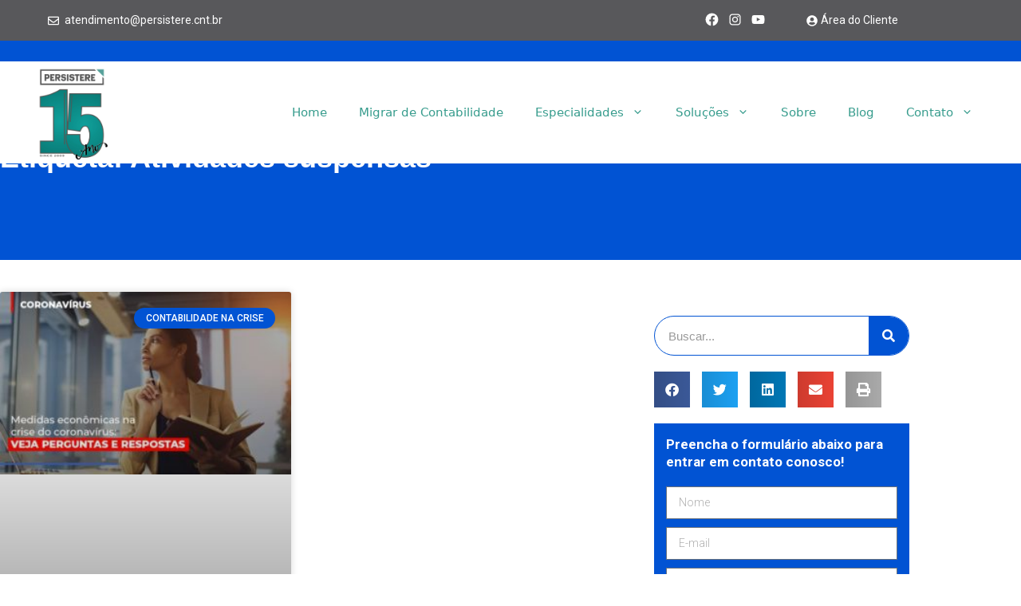

--- FILE ---
content_type: text/html; charset=UTF-8
request_url: http://persistere.cnt.br/tags/atividades-suspensas/
body_size: 43434
content:
<!DOCTYPE html>
<html lang="pt-BR">
<head><meta charset="UTF-8"><script>if(navigator.userAgent.match(/MSIE|Internet Explorer/i)||navigator.userAgent.match(/Trident\/7\..*?rv:11/i)){var href=document.location.href;if(!href.match(/[?&]nowprocket/)){if(href.indexOf("?")==-1){if(href.indexOf("#")==-1){document.location.href=href+"?nowprocket=1"}else{document.location.href=href.replace("#","?nowprocket=1#")}}else{if(href.indexOf("#")==-1){document.location.href=href+"&nowprocket=1"}else{document.location.href=href.replace("#","&nowprocket=1#")}}}}</script><script>(()=>{class RocketLazyLoadScripts{constructor(){this.v="2.0.4",this.userEvents=["keydown","keyup","mousedown","mouseup","mousemove","mouseover","mouseout","touchmove","touchstart","touchend","touchcancel","wheel","click","dblclick","input"],this.attributeEvents=["onblur","onclick","oncontextmenu","ondblclick","onfocus","onmousedown","onmouseenter","onmouseleave","onmousemove","onmouseout","onmouseover","onmouseup","onmousewheel","onscroll","onsubmit"]}async t(){this.i(),this.o(),/iP(ad|hone)/.test(navigator.userAgent)&&this.h(),this.u(),this.l(this),this.m(),this.k(this),this.p(this),this._(),await Promise.all([this.R(),this.L()]),this.lastBreath=Date.now(),this.S(this),this.P(),this.D(),this.O(),this.M(),await this.C(this.delayedScripts.normal),await this.C(this.delayedScripts.defer),await this.C(this.delayedScripts.async),await this.T(),await this.F(),await this.j(),await this.A(),window.dispatchEvent(new Event("rocket-allScriptsLoaded")),this.everythingLoaded=!0,this.lastTouchEnd&&await new Promise(t=>setTimeout(t,500-Date.now()+this.lastTouchEnd)),this.I(),this.H(),this.U(),this.W()}i(){this.CSPIssue=sessionStorage.getItem("rocketCSPIssue"),document.addEventListener("securitypolicyviolation",t=>{this.CSPIssue||"script-src-elem"!==t.violatedDirective||"data"!==t.blockedURI||(this.CSPIssue=!0,sessionStorage.setItem("rocketCSPIssue",!0))},{isRocket:!0})}o(){window.addEventListener("pageshow",t=>{this.persisted=t.persisted,this.realWindowLoadedFired=!0},{isRocket:!0}),window.addEventListener("pagehide",()=>{this.onFirstUserAction=null},{isRocket:!0})}h(){let t;function e(e){t=e}window.addEventListener("touchstart",e,{isRocket:!0}),window.addEventListener("touchend",function i(o){o.changedTouches[0]&&t.changedTouches[0]&&Math.abs(o.changedTouches[0].pageX-t.changedTouches[0].pageX)<10&&Math.abs(o.changedTouches[0].pageY-t.changedTouches[0].pageY)<10&&o.timeStamp-t.timeStamp<200&&(window.removeEventListener("touchstart",e,{isRocket:!0}),window.removeEventListener("touchend",i,{isRocket:!0}),"INPUT"===o.target.tagName&&"text"===o.target.type||(o.target.dispatchEvent(new TouchEvent("touchend",{target:o.target,bubbles:!0})),o.target.dispatchEvent(new MouseEvent("mouseover",{target:o.target,bubbles:!0})),o.target.dispatchEvent(new PointerEvent("click",{target:o.target,bubbles:!0,cancelable:!0,detail:1,clientX:o.changedTouches[0].clientX,clientY:o.changedTouches[0].clientY})),event.preventDefault()))},{isRocket:!0})}q(t){this.userActionTriggered||("mousemove"!==t.type||this.firstMousemoveIgnored?"keyup"===t.type||"mouseover"===t.type||"mouseout"===t.type||(this.userActionTriggered=!0,this.onFirstUserAction&&this.onFirstUserAction()):this.firstMousemoveIgnored=!0),"click"===t.type&&t.preventDefault(),t.stopPropagation(),t.stopImmediatePropagation(),"touchstart"===this.lastEvent&&"touchend"===t.type&&(this.lastTouchEnd=Date.now()),"click"===t.type&&(this.lastTouchEnd=0),this.lastEvent=t.type,t.composedPath&&t.composedPath()[0].getRootNode()instanceof ShadowRoot&&(t.rocketTarget=t.composedPath()[0]),this.savedUserEvents.push(t)}u(){this.savedUserEvents=[],this.userEventHandler=this.q.bind(this),this.userEvents.forEach(t=>window.addEventListener(t,this.userEventHandler,{passive:!1,isRocket:!0})),document.addEventListener("visibilitychange",this.userEventHandler,{isRocket:!0})}U(){this.userEvents.forEach(t=>window.removeEventListener(t,this.userEventHandler,{passive:!1,isRocket:!0})),document.removeEventListener("visibilitychange",this.userEventHandler,{isRocket:!0}),this.savedUserEvents.forEach(t=>{(t.rocketTarget||t.target).dispatchEvent(new window[t.constructor.name](t.type,t))})}m(){const t="return false",e=Array.from(this.attributeEvents,t=>"data-rocket-"+t),i="["+this.attributeEvents.join("],[")+"]",o="[data-rocket-"+this.attributeEvents.join("],[data-rocket-")+"]",s=(e,i,o)=>{o&&o!==t&&(e.setAttribute("data-rocket-"+i,o),e["rocket"+i]=new Function("event",o),e.setAttribute(i,t))};new MutationObserver(t=>{for(const n of t)"attributes"===n.type&&(n.attributeName.startsWith("data-rocket-")||this.everythingLoaded?n.attributeName.startsWith("data-rocket-")&&this.everythingLoaded&&this.N(n.target,n.attributeName.substring(12)):s(n.target,n.attributeName,n.target.getAttribute(n.attributeName))),"childList"===n.type&&n.addedNodes.forEach(t=>{if(t.nodeType===Node.ELEMENT_NODE)if(this.everythingLoaded)for(const i of[t,...t.querySelectorAll(o)])for(const t of i.getAttributeNames())e.includes(t)&&this.N(i,t.substring(12));else for(const e of[t,...t.querySelectorAll(i)])for(const t of e.getAttributeNames())this.attributeEvents.includes(t)&&s(e,t,e.getAttribute(t))})}).observe(document,{subtree:!0,childList:!0,attributeFilter:[...this.attributeEvents,...e]})}I(){this.attributeEvents.forEach(t=>{document.querySelectorAll("[data-rocket-"+t+"]").forEach(e=>{this.N(e,t)})})}N(t,e){const i=t.getAttribute("data-rocket-"+e);i&&(t.setAttribute(e,i),t.removeAttribute("data-rocket-"+e))}k(t){Object.defineProperty(HTMLElement.prototype,"onclick",{get(){return this.rocketonclick||null},set(e){this.rocketonclick=e,this.setAttribute(t.everythingLoaded?"onclick":"data-rocket-onclick","this.rocketonclick(event)")}})}S(t){function e(e,i){let o=e[i];e[i]=null,Object.defineProperty(e,i,{get:()=>o,set(s){t.everythingLoaded?o=s:e["rocket"+i]=o=s}})}e(document,"onreadystatechange"),e(window,"onload"),e(window,"onpageshow");try{Object.defineProperty(document,"readyState",{get:()=>t.rocketReadyState,set(e){t.rocketReadyState=e},configurable:!0}),document.readyState="loading"}catch(t){console.log("WPRocket DJE readyState conflict, bypassing")}}l(t){this.originalAddEventListener=EventTarget.prototype.addEventListener,this.originalRemoveEventListener=EventTarget.prototype.removeEventListener,this.savedEventListeners=[],EventTarget.prototype.addEventListener=function(e,i,o){o&&o.isRocket||!t.B(e,this)&&!t.userEvents.includes(e)||t.B(e,this)&&!t.userActionTriggered||e.startsWith("rocket-")||t.everythingLoaded?t.originalAddEventListener.call(this,e,i,o):(t.savedEventListeners.push({target:this,remove:!1,type:e,func:i,options:o}),"mouseenter"!==e&&"mouseleave"!==e||t.originalAddEventListener.call(this,e,t.savedUserEvents.push,o))},EventTarget.prototype.removeEventListener=function(e,i,o){o&&o.isRocket||!t.B(e,this)&&!t.userEvents.includes(e)||t.B(e,this)&&!t.userActionTriggered||e.startsWith("rocket-")||t.everythingLoaded?t.originalRemoveEventListener.call(this,e,i,o):t.savedEventListeners.push({target:this,remove:!0,type:e,func:i,options:o})}}J(t,e){this.savedEventListeners=this.savedEventListeners.filter(i=>{let o=i.type,s=i.target||window;return e!==o||t!==s||(this.B(o,s)&&(i.type="rocket-"+o),this.$(i),!1)})}H(){EventTarget.prototype.addEventListener=this.originalAddEventListener,EventTarget.prototype.removeEventListener=this.originalRemoveEventListener,this.savedEventListeners.forEach(t=>this.$(t))}$(t){t.remove?this.originalRemoveEventListener.call(t.target,t.type,t.func,t.options):this.originalAddEventListener.call(t.target,t.type,t.func,t.options)}p(t){let e;function i(e){return t.everythingLoaded?e:e.split(" ").map(t=>"load"===t||t.startsWith("load.")?"rocket-jquery-load":t).join(" ")}function o(o){function s(e){const s=o.fn[e];o.fn[e]=o.fn.init.prototype[e]=function(){return this[0]===window&&t.userActionTriggered&&("string"==typeof arguments[0]||arguments[0]instanceof String?arguments[0]=i(arguments[0]):"object"==typeof arguments[0]&&Object.keys(arguments[0]).forEach(t=>{const e=arguments[0][t];delete arguments[0][t],arguments[0][i(t)]=e})),s.apply(this,arguments),this}}if(o&&o.fn&&!t.allJQueries.includes(o)){const e={DOMContentLoaded:[],"rocket-DOMContentLoaded":[]};for(const t in e)document.addEventListener(t,()=>{e[t].forEach(t=>t())},{isRocket:!0});o.fn.ready=o.fn.init.prototype.ready=function(i){function s(){parseInt(o.fn.jquery)>2?setTimeout(()=>i.bind(document)(o)):i.bind(document)(o)}return"function"==typeof i&&(t.realDomReadyFired?!t.userActionTriggered||t.fauxDomReadyFired?s():e["rocket-DOMContentLoaded"].push(s):e.DOMContentLoaded.push(s)),o([])},s("on"),s("one"),s("off"),t.allJQueries.push(o)}e=o}t.allJQueries=[],o(window.jQuery),Object.defineProperty(window,"jQuery",{get:()=>e,set(t){o(t)}})}P(){const t=new Map;document.write=document.writeln=function(e){const i=document.currentScript,o=document.createRange(),s=i.parentElement;let n=t.get(i);void 0===n&&(n=i.nextSibling,t.set(i,n));const c=document.createDocumentFragment();o.setStart(c,0),c.appendChild(o.createContextualFragment(e)),s.insertBefore(c,n)}}async R(){return new Promise(t=>{this.userActionTriggered?t():this.onFirstUserAction=t})}async L(){return new Promise(t=>{document.addEventListener("DOMContentLoaded",()=>{this.realDomReadyFired=!0,t()},{isRocket:!0})})}async j(){return this.realWindowLoadedFired?Promise.resolve():new Promise(t=>{window.addEventListener("load",t,{isRocket:!0})})}M(){this.pendingScripts=[];this.scriptsMutationObserver=new MutationObserver(t=>{for(const e of t)e.addedNodes.forEach(t=>{"SCRIPT"!==t.tagName||t.noModule||t.isWPRocket||this.pendingScripts.push({script:t,promise:new Promise(e=>{const i=()=>{const i=this.pendingScripts.findIndex(e=>e.script===t);i>=0&&this.pendingScripts.splice(i,1),e()};t.addEventListener("load",i,{isRocket:!0}),t.addEventListener("error",i,{isRocket:!0}),setTimeout(i,1e3)})})})}),this.scriptsMutationObserver.observe(document,{childList:!0,subtree:!0})}async F(){await this.X(),this.pendingScripts.length?(await this.pendingScripts[0].promise,await this.F()):this.scriptsMutationObserver.disconnect()}D(){this.delayedScripts={normal:[],async:[],defer:[]},document.querySelectorAll("script[type$=rocketlazyloadscript]").forEach(t=>{t.hasAttribute("data-rocket-src")?t.hasAttribute("async")&&!1!==t.async?this.delayedScripts.async.push(t):t.hasAttribute("defer")&&!1!==t.defer||"module"===t.getAttribute("data-rocket-type")?this.delayedScripts.defer.push(t):this.delayedScripts.normal.push(t):this.delayedScripts.normal.push(t)})}async _(){await this.L();let t=[];document.querySelectorAll("script[type$=rocketlazyloadscript][data-rocket-src]").forEach(e=>{let i=e.getAttribute("data-rocket-src");if(i&&!i.startsWith("data:")){i.startsWith("//")&&(i=location.protocol+i);try{const o=new URL(i).origin;o!==location.origin&&t.push({src:o,crossOrigin:e.crossOrigin||"module"===e.getAttribute("data-rocket-type")})}catch(t){}}}),t=[...new Map(t.map(t=>[JSON.stringify(t),t])).values()],this.Y(t,"preconnect")}async G(t){if(await this.K(),!0!==t.noModule||!("noModule"in HTMLScriptElement.prototype))return new Promise(e=>{let i;function o(){(i||t).setAttribute("data-rocket-status","executed"),e()}try{if(navigator.userAgent.includes("Firefox/")||""===navigator.vendor||this.CSPIssue)i=document.createElement("script"),[...t.attributes].forEach(t=>{let e=t.nodeName;"type"!==e&&("data-rocket-type"===e&&(e="type"),"data-rocket-src"===e&&(e="src"),i.setAttribute(e,t.nodeValue))}),t.text&&(i.text=t.text),t.nonce&&(i.nonce=t.nonce),i.hasAttribute("src")?(i.addEventListener("load",o,{isRocket:!0}),i.addEventListener("error",()=>{i.setAttribute("data-rocket-status","failed-network"),e()},{isRocket:!0}),setTimeout(()=>{i.isConnected||e()},1)):(i.text=t.text,o()),i.isWPRocket=!0,t.parentNode.replaceChild(i,t);else{const i=t.getAttribute("data-rocket-type"),s=t.getAttribute("data-rocket-src");i?(t.type=i,t.removeAttribute("data-rocket-type")):t.removeAttribute("type"),t.addEventListener("load",o,{isRocket:!0}),t.addEventListener("error",i=>{this.CSPIssue&&i.target.src.startsWith("data:")?(console.log("WPRocket: CSP fallback activated"),t.removeAttribute("src"),this.G(t).then(e)):(t.setAttribute("data-rocket-status","failed-network"),e())},{isRocket:!0}),s?(t.fetchPriority="high",t.removeAttribute("data-rocket-src"),t.src=s):t.src="data:text/javascript;base64,"+window.btoa(unescape(encodeURIComponent(t.text)))}}catch(i){t.setAttribute("data-rocket-status","failed-transform"),e()}});t.setAttribute("data-rocket-status","skipped")}async C(t){const e=t.shift();return e?(e.isConnected&&await this.G(e),this.C(t)):Promise.resolve()}O(){this.Y([...this.delayedScripts.normal,...this.delayedScripts.defer,...this.delayedScripts.async],"preload")}Y(t,e){this.trash=this.trash||[];let i=!0;var o=document.createDocumentFragment();t.forEach(t=>{const s=t.getAttribute&&t.getAttribute("data-rocket-src")||t.src;if(s&&!s.startsWith("data:")){const n=document.createElement("link");n.href=s,n.rel=e,"preconnect"!==e&&(n.as="script",n.fetchPriority=i?"high":"low"),t.getAttribute&&"module"===t.getAttribute("data-rocket-type")&&(n.crossOrigin=!0),t.crossOrigin&&(n.crossOrigin=t.crossOrigin),t.integrity&&(n.integrity=t.integrity),t.nonce&&(n.nonce=t.nonce),o.appendChild(n),this.trash.push(n),i=!1}}),document.head.appendChild(o)}W(){this.trash.forEach(t=>t.remove())}async T(){try{document.readyState="interactive"}catch(t){}this.fauxDomReadyFired=!0;try{await this.K(),this.J(document,"readystatechange"),document.dispatchEvent(new Event("rocket-readystatechange")),await this.K(),document.rocketonreadystatechange&&document.rocketonreadystatechange(),await this.K(),this.J(document,"DOMContentLoaded"),document.dispatchEvent(new Event("rocket-DOMContentLoaded")),await this.K(),this.J(window,"DOMContentLoaded"),window.dispatchEvent(new Event("rocket-DOMContentLoaded"))}catch(t){console.error(t)}}async A(){try{document.readyState="complete"}catch(t){}try{await this.K(),this.J(document,"readystatechange"),document.dispatchEvent(new Event("rocket-readystatechange")),await this.K(),document.rocketonreadystatechange&&document.rocketonreadystatechange(),await this.K(),this.J(window,"load"),window.dispatchEvent(new Event("rocket-load")),await this.K(),window.rocketonload&&window.rocketonload(),await this.K(),this.allJQueries.forEach(t=>t(window).trigger("rocket-jquery-load")),await this.K(),this.J(window,"pageshow");const t=new Event("rocket-pageshow");t.persisted=this.persisted,window.dispatchEvent(t),await this.K(),window.rocketonpageshow&&window.rocketonpageshow({persisted:this.persisted})}catch(t){console.error(t)}}async K(){Date.now()-this.lastBreath>45&&(await this.X(),this.lastBreath=Date.now())}async X(){return document.hidden?new Promise(t=>setTimeout(t)):new Promise(t=>requestAnimationFrame(t))}B(t,e){return e===document&&"readystatechange"===t||(e===document&&"DOMContentLoaded"===t||(e===window&&"DOMContentLoaded"===t||(e===window&&"load"===t||e===window&&"pageshow"===t)))}static run(){(new RocketLazyLoadScripts).t()}}RocketLazyLoadScripts.run()})();</script>
	
	<meta name='robots' content='index, follow, max-image-preview:large, max-snippet:-1, max-video-preview:-1' />

            <script data-no-defer="1" data-ezscrex="false" data-cfasync="false" data-pagespeed-no-defer data-cookieconsent="ignore">
                var ctPublicFunctions = {"_ajax_nonce":"b4996905e2","_rest_nonce":"eee7f0612c","_ajax_url":"\/wp-admin\/admin-ajax.php","_rest_url":"http:\/\/persistere.cnt.br\/wp-json\/","data__cookies_type":"none","data__ajax_type":"rest","data__bot_detector_enabled":"1","data__frontend_data_log_enabled":1,"cookiePrefix":"","wprocket_detected":true,"host_url":"persistere.cnt.br","text__ee_click_to_select":"Click to select the whole data","text__ee_original_email":"The complete one is","text__ee_got_it":"Got it","text__ee_blocked":"Blocked","text__ee_cannot_connect":"Cannot connect","text__ee_cannot_decode":"Can not decode email. Unknown reason","text__ee_email_decoder":"CleanTalk email decoder","text__ee_wait_for_decoding":"The magic is on the way!","text__ee_decoding_process":"Please wait a few seconds while we decode the contact data."}
            </script>
        
            <script data-no-defer="1" data-ezscrex="false" data-cfasync="false" data-pagespeed-no-defer data-cookieconsent="ignore">
                var ctPublic = {"_ajax_nonce":"b4996905e2","settings__forms__check_internal":"0","settings__forms__check_external":"0","settings__forms__force_protection":"0","settings__forms__search_test":"1","settings__data__bot_detector_enabled":"1","settings__sfw__anti_crawler":0,"blog_home":"http:\/\/persistere.cnt.br\/","pixel__setting":"3","pixel__enabled":true,"pixel__url":null,"data__email_check_before_post":"1","data__email_check_exist_post":"1","data__cookies_type":"none","data__key_is_ok":true,"data__visible_fields_required":true,"wl_brandname":"Anti-Spam by CleanTalk","wl_brandname_short":"CleanTalk","ct_checkjs_key":"d80c59c84608d5e9f88eb0135448923097631cb2530a7e0e5f698774348db2a7","emailEncoderPassKey":"4c9d0d96e31e3492c3275444db41300a","bot_detector_forms_excluded":"W10=","advancedCacheExists":true,"varnishCacheExists":false,"wc_ajax_add_to_cart":false}
            </script>
        <meta name="viewport" content="width=device-width, initial-scale=1">
	<!-- This site is optimized with the Yoast SEO plugin v26.8 - https://yoast.com/product/yoast-seo-wordpress/ -->
	<title>Atividades suspensas - 1 - Contabilidade em Mato Grosso do Sul</title>
<link data-rocket-preload as="style" href="https://fonts.googleapis.com/css?family=Roboto%3A100%2C100italic%2C300%2C300italic%2Cregular%2Citalic%2C500%2C500italic%2C700%2C700italic%2C900%2C900italic&#038;display=swap" rel="preload">
<link href="https://fonts.googleapis.com/css?family=Roboto%3A100%2C100italic%2C300%2C300italic%2Cregular%2Citalic%2C500%2C500italic%2C700%2C700italic%2C900%2C900italic&#038;display=swap" media="print" onload="this.media=&#039;all&#039;" rel="stylesheet">
<noscript><link rel="stylesheet" href="https://fonts.googleapis.com/css?family=Roboto%3A100%2C100italic%2C300%2C300italic%2Cregular%2Citalic%2C500%2C500italic%2C700%2C700italic%2C900%2C900italic&#038;display=swap"></noscript>
	<meta name="description" content="Atividades suspensas - 1 - Contabilidade em Mato Grosso do Sul" />
	<link rel="canonical" href="http://persistere.cnt.br/tags/atividades-suspensas/" />
	<meta property="og:locale" content="pt_BR" />
	<meta property="og:type" content="article" />
	<meta property="og:title" content="Atividades suspensas - 1 - Contabilidade em Mato Grosso do Sul" />
	<meta property="og:description" content="Atividades suspensas - 1 - Contabilidade em Mato Grosso do Sul" />
	<meta property="og:url" content="http://persistere.cnt.br/tags/atividades-suspensas/" />
	<meta property="og:site_name" content="Persistere" />
	<meta name="twitter:card" content="summary_large_image" />
	<script type="application/ld+json" class="yoast-schema-graph">{"@context":"https://schema.org","@graph":[{"@type":"CollectionPage","@id":"http://persistere.cnt.br/tags/atividades-suspensas/","url":"http://persistere.cnt.br/tags/atividades-suspensas/","name":"Atividades suspensas - 1 - Contabilidade em Mato Grosso do Sul","isPartOf":{"@id":"https://persistere.cnt.br/#website"},"primaryImageOfPage":{"@id":"http://persistere.cnt.br/tags/atividades-suspensas/#primaryimage"},"image":{"@id":"http://persistere.cnt.br/tags/atividades-suspensas/#primaryimage"},"thumbnailUrl":"http://persistere.cnt.br/wp-content/uploads/2020/04/medidas-economicas-na-crise-do-corona-virus-3.jpg","description":"Atividades suspensas - 1 - Contabilidade em Mato Grosso do Sul","breadcrumb":{"@id":"http://persistere.cnt.br/tags/atividades-suspensas/#breadcrumb"},"inLanguage":"pt-BR"},{"@type":"ImageObject","inLanguage":"pt-BR","@id":"http://persistere.cnt.br/tags/atividades-suspensas/#primaryimage","url":"http://persistere.cnt.br/wp-content/uploads/2020/04/medidas-economicas-na-crise-do-corona-virus-3.jpg","contentUrl":"http://persistere.cnt.br/wp-content/uploads/2020/04/medidas-economicas-na-crise-do-corona-virus-3.jpg","width":800,"height":500,"caption":"Medidas Economicas Na Crise Do Corona Virus - Persistere"},{"@type":"BreadcrumbList","@id":"http://persistere.cnt.br/tags/atividades-suspensas/#breadcrumb","itemListElement":[{"@type":"ListItem","position":1,"name":"Início","item":"https://persistere.cnt.br/"},{"@type":"ListItem","position":2,"name":"Atividades suspensas"}]},{"@type":"WebSite","@id":"https://persistere.cnt.br/#website","url":"https://persistere.cnt.br/","name":"Persistere","description":"","publisher":{"@id":"https://persistere.cnt.br/#organization"},"potentialAction":[{"@type":"SearchAction","target":{"@type":"EntryPoint","urlTemplate":"https://persistere.cnt.br/?s={search_term_string}"},"query-input":{"@type":"PropertyValueSpecification","valueRequired":true,"valueName":"search_term_string"}}],"inLanguage":"pt-BR"},{"@type":"Organization","@id":"https://persistere.cnt.br/#organization","name":"Persistere","url":"https://persistere.cnt.br/","logo":{"@type":"ImageObject","inLanguage":"pt-BR","@id":"https://persistere.cnt.br/#/schema/logo/image/","url":"https://persistere.cnt.br/wp-content/uploads/2022/06/Persistere_logo.png","contentUrl":"https://persistere.cnt.br/wp-content/uploads/2022/06/Persistere_logo.png","width":300,"height":300,"caption":"Persistere"},"image":{"@id":"https://persistere.cnt.br/#/schema/logo/image/"}}]}</script>
	<!-- / Yoast SEO plugin. -->


<link rel='dns-prefetch' href='//fd.cleantalk.org' />
<link href='https://fonts.gstatic.com' crossorigin rel='preconnect' />
<link href='https://fonts.googleapis.com' crossorigin rel='preconnect' />
<style id='wp-img-auto-sizes-contain-inline-css'>
img:is([sizes=auto i],[sizes^="auto," i]){contain-intrinsic-size:3000px 1500px}
/*# sourceURL=wp-img-auto-sizes-contain-inline-css */
</style>
<link rel='stylesheet' id='wp-block-library-css' href='http://persistere.cnt.br/wp-includes/css/dist/block-library/style.min.css' media='all' />
<style id='classic-theme-styles-inline-css'>
/*! This file is auto-generated */
.wp-block-button__link{color:#fff;background-color:#32373c;border-radius:9999px;box-shadow:none;text-decoration:none;padding:calc(.667em + 2px) calc(1.333em + 2px);font-size:1.125em}.wp-block-file__button{background:#32373c;color:#fff;text-decoration:none}
/*# sourceURL=/wp-includes/css/classic-themes.min.css */
</style>
<style id='joinchat-button-style-inline-css'>
.wp-block-joinchat-button{border:none!important;text-align:center}.wp-block-joinchat-button figure{display:table;margin:0 auto;padding:0}.wp-block-joinchat-button figcaption{font:normal normal 400 .6em/2em var(--wp--preset--font-family--system-font,sans-serif);margin:0;padding:0}.wp-block-joinchat-button .joinchat-button__qr{background-color:#fff;border:6px solid #25d366;border-radius:30px;box-sizing:content-box;display:block;height:200px;margin:auto;overflow:hidden;padding:10px;width:200px}.wp-block-joinchat-button .joinchat-button__qr canvas,.wp-block-joinchat-button .joinchat-button__qr img{display:block;margin:auto}.wp-block-joinchat-button .joinchat-button__link{align-items:center;background-color:#25d366;border:6px solid #25d366;border-radius:30px;display:inline-flex;flex-flow:row nowrap;justify-content:center;line-height:1.25em;margin:0 auto;text-decoration:none}.wp-block-joinchat-button .joinchat-button__link:before{background:transparent var(--joinchat-ico) no-repeat center;background-size:100%;content:"";display:block;height:1.5em;margin:-.75em .75em -.75em 0;width:1.5em}.wp-block-joinchat-button figure+.joinchat-button__link{margin-top:10px}@media (orientation:landscape)and (min-height:481px),(orientation:portrait)and (min-width:481px){.wp-block-joinchat-button.joinchat-button--qr-only figure+.joinchat-button__link{display:none}}@media (max-width:480px),(orientation:landscape)and (max-height:480px){.wp-block-joinchat-button figure{display:none}}

/*# sourceURL=http://persistere.cnt.br/wp-content/plugins/creame-whatsapp-me/gutenberg/build/style-index.css */
</style>
<style id='global-styles-inline-css'>
:root{--wp--preset--aspect-ratio--square: 1;--wp--preset--aspect-ratio--4-3: 4/3;--wp--preset--aspect-ratio--3-4: 3/4;--wp--preset--aspect-ratio--3-2: 3/2;--wp--preset--aspect-ratio--2-3: 2/3;--wp--preset--aspect-ratio--16-9: 16/9;--wp--preset--aspect-ratio--9-16: 9/16;--wp--preset--color--black: #000000;--wp--preset--color--cyan-bluish-gray: #abb8c3;--wp--preset--color--white: #ffffff;--wp--preset--color--pale-pink: #f78da7;--wp--preset--color--vivid-red: #cf2e2e;--wp--preset--color--luminous-vivid-orange: #ff6900;--wp--preset--color--luminous-vivid-amber: #fcb900;--wp--preset--color--light-green-cyan: #7bdcb5;--wp--preset--color--vivid-green-cyan: #00d084;--wp--preset--color--pale-cyan-blue: #8ed1fc;--wp--preset--color--vivid-cyan-blue: #0693e3;--wp--preset--color--vivid-purple: #9b51e0;--wp--preset--color--contrast: var(--contrast);--wp--preset--color--contrast-2: var(--contrast-2);--wp--preset--color--contrast-3: var(--contrast-3);--wp--preset--color--base: var(--base);--wp--preset--color--base-2: var(--base-2);--wp--preset--color--base-3: var(--base-3);--wp--preset--color--accent: var(--accent);--wp--preset--gradient--vivid-cyan-blue-to-vivid-purple: linear-gradient(135deg,rgb(6,147,227) 0%,rgb(155,81,224) 100%);--wp--preset--gradient--light-green-cyan-to-vivid-green-cyan: linear-gradient(135deg,rgb(122,220,180) 0%,rgb(0,208,130) 100%);--wp--preset--gradient--luminous-vivid-amber-to-luminous-vivid-orange: linear-gradient(135deg,rgb(252,185,0) 0%,rgb(255,105,0) 100%);--wp--preset--gradient--luminous-vivid-orange-to-vivid-red: linear-gradient(135deg,rgb(255,105,0) 0%,rgb(207,46,46) 100%);--wp--preset--gradient--very-light-gray-to-cyan-bluish-gray: linear-gradient(135deg,rgb(238,238,238) 0%,rgb(169,184,195) 100%);--wp--preset--gradient--cool-to-warm-spectrum: linear-gradient(135deg,rgb(74,234,220) 0%,rgb(151,120,209) 20%,rgb(207,42,186) 40%,rgb(238,44,130) 60%,rgb(251,105,98) 80%,rgb(254,248,76) 100%);--wp--preset--gradient--blush-light-purple: linear-gradient(135deg,rgb(255,206,236) 0%,rgb(152,150,240) 100%);--wp--preset--gradient--blush-bordeaux: linear-gradient(135deg,rgb(254,205,165) 0%,rgb(254,45,45) 50%,rgb(107,0,62) 100%);--wp--preset--gradient--luminous-dusk: linear-gradient(135deg,rgb(255,203,112) 0%,rgb(199,81,192) 50%,rgb(65,88,208) 100%);--wp--preset--gradient--pale-ocean: linear-gradient(135deg,rgb(255,245,203) 0%,rgb(182,227,212) 50%,rgb(51,167,181) 100%);--wp--preset--gradient--electric-grass: linear-gradient(135deg,rgb(202,248,128) 0%,rgb(113,206,126) 100%);--wp--preset--gradient--midnight: linear-gradient(135deg,rgb(2,3,129) 0%,rgb(40,116,252) 100%);--wp--preset--font-size--small: 13px;--wp--preset--font-size--medium: 20px;--wp--preset--font-size--large: 36px;--wp--preset--font-size--x-large: 42px;--wp--preset--spacing--20: 0.44rem;--wp--preset--spacing--30: 0.67rem;--wp--preset--spacing--40: 1rem;--wp--preset--spacing--50: 1.5rem;--wp--preset--spacing--60: 2.25rem;--wp--preset--spacing--70: 3.38rem;--wp--preset--spacing--80: 5.06rem;--wp--preset--shadow--natural: 6px 6px 9px rgba(0, 0, 0, 0.2);--wp--preset--shadow--deep: 12px 12px 50px rgba(0, 0, 0, 0.4);--wp--preset--shadow--sharp: 6px 6px 0px rgba(0, 0, 0, 0.2);--wp--preset--shadow--outlined: 6px 6px 0px -3px rgb(255, 255, 255), 6px 6px rgb(0, 0, 0);--wp--preset--shadow--crisp: 6px 6px 0px rgb(0, 0, 0);}:where(.is-layout-flex){gap: 0.5em;}:where(.is-layout-grid){gap: 0.5em;}body .is-layout-flex{display: flex;}.is-layout-flex{flex-wrap: wrap;align-items: center;}.is-layout-flex > :is(*, div){margin: 0;}body .is-layout-grid{display: grid;}.is-layout-grid > :is(*, div){margin: 0;}:where(.wp-block-columns.is-layout-flex){gap: 2em;}:where(.wp-block-columns.is-layout-grid){gap: 2em;}:where(.wp-block-post-template.is-layout-flex){gap: 1.25em;}:where(.wp-block-post-template.is-layout-grid){gap: 1.25em;}.has-black-color{color: var(--wp--preset--color--black) !important;}.has-cyan-bluish-gray-color{color: var(--wp--preset--color--cyan-bluish-gray) !important;}.has-white-color{color: var(--wp--preset--color--white) !important;}.has-pale-pink-color{color: var(--wp--preset--color--pale-pink) !important;}.has-vivid-red-color{color: var(--wp--preset--color--vivid-red) !important;}.has-luminous-vivid-orange-color{color: var(--wp--preset--color--luminous-vivid-orange) !important;}.has-luminous-vivid-amber-color{color: var(--wp--preset--color--luminous-vivid-amber) !important;}.has-light-green-cyan-color{color: var(--wp--preset--color--light-green-cyan) !important;}.has-vivid-green-cyan-color{color: var(--wp--preset--color--vivid-green-cyan) !important;}.has-pale-cyan-blue-color{color: var(--wp--preset--color--pale-cyan-blue) !important;}.has-vivid-cyan-blue-color{color: var(--wp--preset--color--vivid-cyan-blue) !important;}.has-vivid-purple-color{color: var(--wp--preset--color--vivid-purple) !important;}.has-black-background-color{background-color: var(--wp--preset--color--black) !important;}.has-cyan-bluish-gray-background-color{background-color: var(--wp--preset--color--cyan-bluish-gray) !important;}.has-white-background-color{background-color: var(--wp--preset--color--white) !important;}.has-pale-pink-background-color{background-color: var(--wp--preset--color--pale-pink) !important;}.has-vivid-red-background-color{background-color: var(--wp--preset--color--vivid-red) !important;}.has-luminous-vivid-orange-background-color{background-color: var(--wp--preset--color--luminous-vivid-orange) !important;}.has-luminous-vivid-amber-background-color{background-color: var(--wp--preset--color--luminous-vivid-amber) !important;}.has-light-green-cyan-background-color{background-color: var(--wp--preset--color--light-green-cyan) !important;}.has-vivid-green-cyan-background-color{background-color: var(--wp--preset--color--vivid-green-cyan) !important;}.has-pale-cyan-blue-background-color{background-color: var(--wp--preset--color--pale-cyan-blue) !important;}.has-vivid-cyan-blue-background-color{background-color: var(--wp--preset--color--vivid-cyan-blue) !important;}.has-vivid-purple-background-color{background-color: var(--wp--preset--color--vivid-purple) !important;}.has-black-border-color{border-color: var(--wp--preset--color--black) !important;}.has-cyan-bluish-gray-border-color{border-color: var(--wp--preset--color--cyan-bluish-gray) !important;}.has-white-border-color{border-color: var(--wp--preset--color--white) !important;}.has-pale-pink-border-color{border-color: var(--wp--preset--color--pale-pink) !important;}.has-vivid-red-border-color{border-color: var(--wp--preset--color--vivid-red) !important;}.has-luminous-vivid-orange-border-color{border-color: var(--wp--preset--color--luminous-vivid-orange) !important;}.has-luminous-vivid-amber-border-color{border-color: var(--wp--preset--color--luminous-vivid-amber) !important;}.has-light-green-cyan-border-color{border-color: var(--wp--preset--color--light-green-cyan) !important;}.has-vivid-green-cyan-border-color{border-color: var(--wp--preset--color--vivid-green-cyan) !important;}.has-pale-cyan-blue-border-color{border-color: var(--wp--preset--color--pale-cyan-blue) !important;}.has-vivid-cyan-blue-border-color{border-color: var(--wp--preset--color--vivid-cyan-blue) !important;}.has-vivid-purple-border-color{border-color: var(--wp--preset--color--vivid-purple) !important;}.has-vivid-cyan-blue-to-vivid-purple-gradient-background{background: var(--wp--preset--gradient--vivid-cyan-blue-to-vivid-purple) !important;}.has-light-green-cyan-to-vivid-green-cyan-gradient-background{background: var(--wp--preset--gradient--light-green-cyan-to-vivid-green-cyan) !important;}.has-luminous-vivid-amber-to-luminous-vivid-orange-gradient-background{background: var(--wp--preset--gradient--luminous-vivid-amber-to-luminous-vivid-orange) !important;}.has-luminous-vivid-orange-to-vivid-red-gradient-background{background: var(--wp--preset--gradient--luminous-vivid-orange-to-vivid-red) !important;}.has-very-light-gray-to-cyan-bluish-gray-gradient-background{background: var(--wp--preset--gradient--very-light-gray-to-cyan-bluish-gray) !important;}.has-cool-to-warm-spectrum-gradient-background{background: var(--wp--preset--gradient--cool-to-warm-spectrum) !important;}.has-blush-light-purple-gradient-background{background: var(--wp--preset--gradient--blush-light-purple) !important;}.has-blush-bordeaux-gradient-background{background: var(--wp--preset--gradient--blush-bordeaux) !important;}.has-luminous-dusk-gradient-background{background: var(--wp--preset--gradient--luminous-dusk) !important;}.has-pale-ocean-gradient-background{background: var(--wp--preset--gradient--pale-ocean) !important;}.has-electric-grass-gradient-background{background: var(--wp--preset--gradient--electric-grass) !important;}.has-midnight-gradient-background{background: var(--wp--preset--gradient--midnight) !important;}.has-small-font-size{font-size: var(--wp--preset--font-size--small) !important;}.has-medium-font-size{font-size: var(--wp--preset--font-size--medium) !important;}.has-large-font-size{font-size: var(--wp--preset--font-size--large) !important;}.has-x-large-font-size{font-size: var(--wp--preset--font-size--x-large) !important;}
:where(.wp-block-post-template.is-layout-flex){gap: 1.25em;}:where(.wp-block-post-template.is-layout-grid){gap: 1.25em;}
:where(.wp-block-term-template.is-layout-flex){gap: 1.25em;}:where(.wp-block-term-template.is-layout-grid){gap: 1.25em;}
:where(.wp-block-columns.is-layout-flex){gap: 2em;}:where(.wp-block-columns.is-layout-grid){gap: 2em;}
:root :where(.wp-block-pullquote){font-size: 1.5em;line-height: 1.6;}
/*# sourceURL=global-styles-inline-css */
</style>
<link rel='stylesheet' id='kk-star-ratings-css' href='http://persistere.cnt.br/wp-content/plugins/kk-star-ratings/src/core/public/css/kk-star-ratings.min.css' media='all' />
<link data-minify="1" rel='stylesheet' id='dpg-seo-css' href='http://persistere.cnt.br/wp-content/cache/min/1/wp-content/plugins/-dpg-seo/public/css/dpg-seo-public.css?ver=1769604279' media='all' />
<link rel='stylesheet' id='cleantalk-public-css-css' href='http://persistere.cnt.br/wp-content/plugins/cleantalk-spam-protect/css/cleantalk-public.min.css' media='all' />
<link rel='stylesheet' id='cleantalk-email-decoder-css-css' href='http://persistere.cnt.br/wp-content/plugins/cleantalk-spam-protect/css/cleantalk-email-decoder.min.css' media='all' />
<link rel='stylesheet' id='cookie-notice-front-css' href='http://persistere.cnt.br/wp-content/plugins/cookie-notice/css/front.min.css' media='all' />

<link rel='stylesheet' id='ez-toc-css' href='http://persistere.cnt.br/wp-content/plugins/easy-table-of-contents/assets/css/screen.min.css' media='all' />
<style id='ez-toc-inline-css'>
div#ez-toc-container .ez-toc-title {font-size: 120%;}div#ez-toc-container .ez-toc-title {font-weight: 500;}div#ez-toc-container ul li , div#ez-toc-container ul li a {font-size: 95%;}div#ez-toc-container ul li , div#ez-toc-container ul li a {font-weight: 500;}div#ez-toc-container nav ul ul li {font-size: 90%;}.ez-toc-box-title {font-weight: bold; margin-bottom: 10px; text-align: center; text-transform: uppercase; letter-spacing: 1px; color: #666; padding-bottom: 5px;position:absolute;top:-4%;left:5%;background-color: inherit;transition: top 0.3s ease;}.ez-toc-box-title.toc-closed {top:-25%;}
/*# sourceURL=ez-toc-inline-css */
</style>
<link rel='stylesheet' id='generate-style-css' href='http://persistere.cnt.br/wp-content/themes/generatepress/assets/css/main.min.css' media='all' />
<style id='generate-style-inline-css'>
body{background-color:#fff;color:var(--contrast);}a{color:#369C8C;}a{text-decoration:underline;}.entry-title a, .site-branding a, a.button, .wp-block-button__link, .main-navigation a{text-decoration:none;}a:hover, a:focus, a:active{color:var(--contrast);}.wp-block-group__inner-container{max-width:1200px;margin-left:auto;margin-right:auto;}.site-header .header-image{width:200px;}:root{--contrast:#444;--contrast-2:#575760;--contrast-3:#b2b2be;--base:#f0f0f0;--base-2:#f7f8f9;--base-3:#ffffff;--accent:#369C8C;}:root .has-contrast-color{color:var(--contrast);}:root .has-contrast-background-color{background-color:var(--contrast);}:root .has-contrast-2-color{color:var(--contrast-2);}:root .has-contrast-2-background-color{background-color:var(--contrast-2);}:root .has-contrast-3-color{color:var(--contrast-3);}:root .has-contrast-3-background-color{background-color:var(--contrast-3);}:root .has-base-color{color:var(--base);}:root .has-base-background-color{background-color:var(--base);}:root .has-base-2-color{color:var(--base-2);}:root .has-base-2-background-color{background-color:var(--base-2);}:root .has-base-3-color{color:var(--base-3);}:root .has-base-3-background-color{background-color:var(--base-3);}:root .has-accent-color{color:var(--accent);}:root .has-accent-background-color{background-color:var(--accent);}.top-bar{background-color:#636363;color:#ffffff;}.top-bar a{color:#ffffff;}.top-bar a:hover{color:#303030;}.site-header{background-color:#ffffff;}.main-title a,.main-title a:hover{color:var(--contrast);}.site-description{color:var(--contrast-2);}.main-navigation,.main-navigation ul ul{background-color:var(--base-3);}.main-navigation .main-nav ul li a, .main-navigation .menu-toggle, .main-navigation .menu-bar-items{color:#379c8d;}.main-navigation .main-nav ul li:not([class*="current-menu-"]):hover > a, .main-navigation .main-nav ul li:not([class*="current-menu-"]):focus > a, .main-navigation .main-nav ul li.sfHover:not([class*="current-menu-"]) > a, .main-navigation .menu-bar-item:hover > a, .main-navigation .menu-bar-item.sfHover > a{color:#369C8C;background-color:var(--base-3);}button.menu-toggle:hover,button.menu-toggle:focus{color:#379c8d;}.main-navigation .main-nav ul li[class*="current-menu-"] > a{color:#369C8C;background-color:var(--base-3);}.navigation-search input[type="search"],.navigation-search input[type="search"]:active, .navigation-search input[type="search"]:focus, .main-navigation .main-nav ul li.search-item.active > a, .main-navigation .menu-bar-items .search-item.active > a{color:#369C8C;background-color:var(--base-3);}.main-navigation ul ul{background-color:var(--base-3);}.main-navigation .main-nav ul ul li a{color:var(--contrast);}.separate-containers .inside-article, .separate-containers .comments-area, .separate-containers .page-header, .one-container .container, .separate-containers .paging-navigation, .inside-page-header{background-color:var(--base-3);}.entry-title a{color:var(--contrast);}.entry-title a:hover{color:var(--contrast-2);}.entry-meta{color:var(--contrast-2);}.sidebar .widget{background-color:var(--base-3);}.footer-widgets{background-color:var(--base-3);}.site-info{background-color:var(--base-3);}input[type="text"],input[type="email"],input[type="url"],input[type="password"],input[type="search"],input[type="tel"],input[type="number"],textarea,select{color:var(--contrast);background-color:var(--base-2);border-color:var(--base);}input[type="text"]:focus,input[type="email"]:focus,input[type="url"]:focus,input[type="password"]:focus,input[type="search"]:focus,input[type="tel"]:focus,input[type="number"]:focus,textarea:focus,select:focus{color:var(--contrast);background-color:var(--base-2);border-color:var(--contrast-3);}button,html input[type="button"],input[type="reset"],input[type="submit"],a.button,a.wp-block-button__link:not(.has-background){color:#ffffff;background-color:#55555e;}button:hover,html input[type="button"]:hover,input[type="reset"]:hover,input[type="submit"]:hover,a.button:hover,button:focus,html input[type="button"]:focus,input[type="reset"]:focus,input[type="submit"]:focus,a.button:focus,a.wp-block-button__link:not(.has-background):active,a.wp-block-button__link:not(.has-background):focus,a.wp-block-button__link:not(.has-background):hover{color:#ffffff;background-color:#3f4047;}a.generate-back-to-top{background-color:rgba( 0,0,0,0.4 );color:#ffffff;}a.generate-back-to-top:hover,a.generate-back-to-top:focus{background-color:rgba( 0,0,0,0.6 );color:#ffffff;}:root{--gp-search-modal-bg-color:var(--base-3);--gp-search-modal-text-color:var(--contrast);--gp-search-modal-overlay-bg-color:rgba(0,0,0,0.2);}@media (max-width: 768px){.main-navigation .menu-bar-item:hover > a, .main-navigation .menu-bar-item.sfHover > a{background:none;color:#379c8d;}}.inside-header{padding:0px;}.nav-below-header .main-navigation .inside-navigation.grid-container, .nav-above-header .main-navigation .inside-navigation.grid-container{padding:0px 20px 0px 20px;}.separate-containers .inside-article, .separate-containers .comments-area, .separate-containers .page-header, .separate-containers .paging-navigation, .one-container .site-content, .inside-page-header{padding:20px;}.site-main .wp-block-group__inner-container{padding:20px;}.separate-containers .paging-navigation{padding-top:20px;padding-bottom:20px;}.entry-content .alignwide, body:not(.no-sidebar) .entry-content .alignfull{margin-left:-20px;width:calc(100% + 40px);max-width:calc(100% + 40px);}.one-container.right-sidebar .site-main,.one-container.both-right .site-main{margin-right:20px;}.one-container.left-sidebar .site-main,.one-container.both-left .site-main{margin-left:20px;}.one-container.both-sidebars .site-main{margin:0px 20px 0px 20px;}.one-container.archive .post:not(:last-child):not(.is-loop-template-item), .one-container.blog .post:not(:last-child):not(.is-loop-template-item){padding-bottom:20px;}.main-navigation .main-nav ul li a,.menu-toggle,.main-navigation .menu-bar-item > a{line-height:40px;}.navigation-search input[type="search"]{height:40px;}.rtl .menu-item-has-children .dropdown-menu-toggle{padding-left:20px;}.rtl .main-navigation .main-nav ul li.menu-item-has-children > a{padding-right:20px;}@media (max-width:768px){.separate-containers .inside-article, .separate-containers .comments-area, .separate-containers .page-header, .separate-containers .paging-navigation, .one-container .site-content, .inside-page-header{padding:30px;}.site-main .wp-block-group__inner-container{padding:30px;}.inside-top-bar{padding-right:30px;padding-left:30px;}.inside-header{padding-right:30px;padding-left:30px;}.widget-area .widget{padding-top:30px;padding-right:30px;padding-bottom:30px;padding-left:30px;}.footer-widgets-container{padding-top:30px;padding-right:30px;padding-bottom:30px;padding-left:30px;}.inside-site-info{padding-right:30px;padding-left:30px;}.entry-content .alignwide, body:not(.no-sidebar) .entry-content .alignfull{margin-left:-30px;width:calc(100% + 60px);max-width:calc(100% + 60px);}.one-container .site-main .paging-navigation{margin-bottom:20px;}}/* End cached CSS */.is-right-sidebar{width:30%;}.is-left-sidebar{width:30%;}.site-content .content-area{width:70%;}@media (max-width: 768px){.main-navigation .menu-toggle,.sidebar-nav-mobile:not(#sticky-placeholder){display:block;}.main-navigation ul,.gen-sidebar-nav,.main-navigation:not(.slideout-navigation):not(.toggled) .main-nav > ul,.has-inline-mobile-toggle #site-navigation .inside-navigation > *:not(.navigation-search):not(.main-nav){display:none;}.nav-align-right .inside-navigation,.nav-align-center .inside-navigation{justify-content:space-between;}.has-inline-mobile-toggle .mobile-menu-control-wrapper{display:flex;flex-wrap:wrap;}.has-inline-mobile-toggle .inside-header{flex-direction:row;text-align:left;flex-wrap:wrap;}.has-inline-mobile-toggle .header-widget,.has-inline-mobile-toggle #site-navigation{flex-basis:100%;}.nav-float-left .has-inline-mobile-toggle #site-navigation{order:10;}}
.elementor-template-full-width .site-content{display:block;}
.dynamic-author-image-rounded{border-radius:100%;}.dynamic-featured-image, .dynamic-author-image{vertical-align:middle;}.one-container.blog .dynamic-content-template:not(:last-child), .one-container.archive .dynamic-content-template:not(:last-child){padding-bottom:0px;}.dynamic-entry-excerpt > p:last-child{margin-bottom:0px;}
.main-navigation .main-nav ul li a,.menu-toggle,.main-navigation .menu-bar-item > a{transition: line-height 300ms ease}.sticky-enabled .gen-sidebar-nav.is_stuck .main-navigation {margin-bottom: 0px;}.sticky-enabled .gen-sidebar-nav.is_stuck {z-index: 500;}.sticky-enabled .main-navigation.is_stuck {box-shadow: 0 2px 2px -2px rgba(0, 0, 0, .2);}.navigation-stick:not(.gen-sidebar-nav) {left: 0;right: 0;width: 100% !important;}@media (max-width: 768px){#sticky-placeholder{height:0;overflow:hidden;}.has-inline-mobile-toggle #site-navigation.toggled{margin-top:0;}.has-inline-mobile-menu #site-navigation.toggled .main-nav > ul{top:1.5em;}}.nav-float-right .navigation-stick {width: 100% !important;left: 0;}.nav-float-right .navigation-stick .navigation-branding {margin-right: auto;}.main-navigation.has-sticky-branding:not(.grid-container) .inside-navigation:not(.grid-container) .navigation-branding{margin-left: 10px;}.main-navigation.navigation-stick.has-sticky-branding .inside-navigation.grid-container{padding-left:0px;padding-right:0px;}@media (max-width:768px){.main-navigation.navigation-stick.has-sticky-branding .inside-navigation.grid-container{padding-left:0;padding-right:0;}}
.page-hero .inside-page-hero.grid-container{max-width:calc(1200px - 0px - 0px);}.inside-page-hero > *:last-child{margin-bottom:0px;}.page-hero{padding-top:150px;}.header-wrap{position:absolute;left:0px;right:0px;z-index:10;}.header-wrap .site-header{background:transparent;}.site-logo:not(.page-hero-logo){display:none;}.elementor-editor-active .header-wrap{pointer-events:none;}
@media (max-width: 1024px),(min-width:1025px){.main-navigation.sticky-navigation-transition .main-nav > ul > li > a,.sticky-navigation-transition .menu-toggle,.main-navigation.sticky-navigation-transition .menu-bar-item > a, .sticky-navigation-transition .navigation-branding .main-title{line-height:90px;}.main-navigation.sticky-navigation-transition .site-logo img, .main-navigation.sticky-navigation-transition .navigation-search input[type="search"], .main-navigation.sticky-navigation-transition .navigation-branding img{height:90px;}}.main-navigation.slideout-navigation .main-nav > ul > li > a{line-height:50px;}
/*# sourceURL=generate-style-inline-css */
</style>

<link rel='stylesheet' id='elementor-frontend-css' href='http://persistere.cnt.br/wp-content/plugins/elementor/assets/css/frontend.min.css' media='all' />
<link rel='stylesheet' id='widget-heading-css' href='http://persistere.cnt.br/wp-content/plugins/elementor/assets/css/widget-heading.min.css' media='all' />
<link rel='stylesheet' id='widget-posts-css' href='http://persistere.cnt.br/wp-content/plugins/elementor-pro/assets/css/widget-posts.min.css' media='all' />
<link rel='stylesheet' id='widget-search-form-css' href='http://persistere.cnt.br/wp-content/plugins/elementor-pro/assets/css/widget-search-form.min.css' media='all' />
<link rel='stylesheet' id='elementor-icons-shared-0-css' href='http://persistere.cnt.br/wp-content/plugins/elementor/assets/lib/font-awesome/css/fontawesome.min.css' media='all' />
<link data-minify="1" rel='stylesheet' id='elementor-icons-fa-solid-css' href='http://persistere.cnt.br/wp-content/cache/min/1/wp-content/plugins/elementor/assets/lib/font-awesome/css/solid.min.css?ver=1769604279' media='all' />
<link rel='stylesheet' id='widget-share-buttons-css' href='http://persistere.cnt.br/wp-content/plugins/elementor-pro/assets/css/widget-share-buttons.min.css' media='all' />
<link rel='stylesheet' id='e-apple-webkit-css' href='http://persistere.cnt.br/wp-content/plugins/elementor/assets/css/conditionals/apple-webkit.min.css' media='all' />
<link data-minify="1" rel='stylesheet' id='elementor-icons-fa-brands-css' href='http://persistere.cnt.br/wp-content/cache/min/1/wp-content/plugins/elementor/assets/lib/font-awesome/css/brands.min.css?ver=1769604279' media='all' />
<link rel='stylesheet' id='widget-form-css' href='http://persistere.cnt.br/wp-content/plugins/elementor-pro/assets/css/widget-form.min.css' media='all' />
<link data-minify="1" rel='stylesheet' id='swiper-css' href='http://persistere.cnt.br/wp-content/cache/min/1/wp-content/plugins/elementor/assets/lib/swiper/v8/css/swiper.min.css?ver=1769604279' media='all' />
<link rel='stylesheet' id='e-swiper-css' href='http://persistere.cnt.br/wp-content/plugins/elementor/assets/css/conditionals/e-swiper.min.css' media='all' />
<link data-minify="1" rel='stylesheet' id='elementor-icons-css' href='http://persistere.cnt.br/wp-content/cache/min/1/wp-content/plugins/elementor/assets/lib/eicons/css/elementor-icons.min.css?ver=1769604279' media='all' />
<link rel='stylesheet' id='elementor-post-8-css' href='http://persistere.cnt.br/wp-content/uploads/elementor/css/post-8.css' media='all' />
<link data-minify="1" rel='stylesheet' id='jet-blog-css' href='http://persistere.cnt.br/wp-content/cache/min/1/wp-content/plugins/jet-blog/assets/css/jet-blog.css?ver=1769604279' media='all' />
<link rel='stylesheet' id='elementor-post-854-css' href='http://persistere.cnt.br/wp-content/uploads/elementor/css/post-854.css' media='all' />
<style id='generateblocks-inline-css'>
.gb-container-4a1c69dd{background-color:#58585b;color:#ffffff;}.gb-container-4a1c69dd > .gb-inside-container{padding:15px 20px;max-width:1200px;margin-left:auto;margin-right:auto;}.gb-container-4a1c69dd a, .gb-container-4a1c69dd a:visited{color:#ffffff;}.gb-grid-wrapper > .gb-grid-column-4a1c69dd > .gb-container{display:flex;flex-direction:column;height:100%;}.gb-container-95c9adaa > .gb-inside-container{padding:0;}.gb-grid-wrapper > .gb-grid-column-95c9adaa{width:45%;}.gb-grid-wrapper > .gb-grid-column-95c9adaa > .gb-container{display:flex;flex-direction:column;height:100%;}.gb-container-e9c93aaa > .gb-inside-container{padding:0;}.gb-grid-wrapper > .gb-grid-column-e9c93aaa{width:55%;}.gb-grid-wrapper > .gb-grid-column-e9c93aaa > .gb-container{display:flex;flex-direction:column;height:100%;}.gb-container-f38b36e1{margin:0;}.gb-container-f38b36e1 > .gb-inside-container{padding:0;}.gb-grid-wrapper > .gb-grid-column-f38b36e1{width:60%;}.gb-grid-wrapper > .gb-grid-column-f38b36e1 > .gb-container{display:flex;flex-direction:column;height:100%;}.gb-container-372b1619 > .gb-inside-container{padding:0;}.gb-grid-wrapper > .gb-grid-column-372b1619{width:25%;}.gb-grid-wrapper > .gb-grid-column-372b1619 > .gb-container{display:flex;flex-direction:column;height:100%;}.gb-container-47f90d76{border-top:7px solid var(--accent);background-color:var(--contrast);}.gb-container-47f90d76 > .gb-inside-container{padding:40px 20px 20px;max-width:1200px;margin-left:auto;margin-right:auto;}.gb-grid-wrapper > .gb-grid-column-47f90d76 > .gb-container{display:flex;flex-direction:column;height:100%;}.gb-container-ed8a953b > .gb-inside-container{padding:0;}.gb-grid-wrapper > .gb-grid-column-ed8a953b{width:11%;}.gb-grid-wrapper > .gb-grid-column-ed8a953b > .gb-container{display:flex;flex-direction:column;height:100%;}.gb-container-34f1ae91 > .gb-inside-container{padding:0;}.gb-grid-wrapper > .gb-grid-column-34f1ae91{width:23%;}.gb-grid-wrapper > .gb-grid-column-34f1ae91 > .gb-container{display:flex;flex-direction:column;height:100%;}.gb-container-62856aa3 > .gb-inside-container{padding:0;}.gb-grid-wrapper > .gb-grid-column-62856aa3{width:25%;}.gb-grid-wrapper > .gb-grid-column-62856aa3 > .gb-container{display:flex;flex-direction:column;height:100%;}.gb-container-88901837 > .gb-inside-container{padding:0;}.gb-grid-wrapper > .gb-grid-column-88901837{width:21%;}.gb-grid-wrapper > .gb-grid-column-88901837 > .gb-container{display:flex;flex-direction:column;height:100%;}.gb-container-f9ea331b > .gb-inside-container{padding:0;}.gb-grid-wrapper > .gb-grid-column-f9ea331b{width:20%;}.gb-grid-wrapper > .gb-grid-column-f9ea331b > .gb-container{display:flex;flex-direction:column;height:100%;}.gb-container-812a423b{background-color:#000000;color:#ffffff;}.gb-container-812a423b > .gb-inside-container{padding:35px 20px 10px;max-width:1200px;margin-left:auto;margin-right:auto;}.gb-grid-wrapper > .gb-grid-column-812a423b > .gb-container{display:flex;flex-direction:column;height:100%;}.gb-container-213d302d > .gb-inside-container{padding:0;}.gb-grid-wrapper > .gb-grid-column-213d302d{width:40%;}.gb-grid-wrapper > .gb-grid-column-213d302d > .gb-container{display:flex;flex-direction:column;height:100%;}.gb-container-81a9c790 > .gb-inside-container{padding:0;}.gb-grid-wrapper > .gb-grid-column-81a9c790{width:30%;}.gb-grid-wrapper > .gb-grid-column-81a9c790 > .gb-container{display:flex;flex-direction:column;height:100%;}.gb-container-edc5b683 > .gb-inside-container{padding:0;}.gb-grid-wrapper > .gb-grid-column-edc5b683{width:30%;}.gb-grid-wrapper > .gb-grid-column-edc5b683 > .gb-container{display:flex;flex-direction:column;height:100%;}.gb-grid-wrapper-9e652768{display:flex;flex-wrap:wrap;margin-left:-30px;}.gb-grid-wrapper-9e652768 > .gb-grid-column{box-sizing:border-box;padding-left:30px;}.gb-grid-wrapper-ca4aaf30{display:flex;flex-wrap:wrap;}.gb-grid-wrapper-ca4aaf30 > .gb-grid-column{box-sizing:border-box;padding-left:0px;padding-bottom:0px;}.gb-grid-wrapper-395ff74c{display:flex;flex-wrap:wrap;margin-left:-19px;}.gb-grid-wrapper-395ff74c > .gb-grid-column{box-sizing:border-box;padding-left:19px;}.gb-grid-wrapper-c8850a7b{display:flex;flex-wrap:wrap;margin-left:-30px;}.gb-grid-wrapper-c8850a7b > .gb-grid-column{box-sizing:border-box;padding-left:30px;}p.gb-headline-0dd4be4e{font-family:Roboto, sans-serif;font-size:14px;font-weight:regular;margin-bottom:0px;display:flex;align-items:center;}p.gb-headline-0dd4be4e .gb-icon{line-height:0;padding-right:0.5em;display:inline-flex;}p.gb-headline-0dd4be4e .gb-icon svg{width:1em;height:1em;fill:currentColor;}p.gb-headline-54b4c73a{font-family:Roboto, sans-serif;font-size:14px;font-weight:regular;text-align:right;margin-bottom:0px;display:flex;justify-content:flex-end;align-items:center;}p.gb-headline-54b4c73a .gb-icon{line-height:0;padding-right:0.3em;display:inline-flex;}p.gb-headline-54b4c73a .gb-icon svg{width:1em;height:1em;fill:currentColor;}h4.gb-headline-d4acadc3{font-family:Roboto, sans-serif;font-size:16px;font-weight:700;color:#ffffff;}h4.gb-headline-9dd630a2{font-family:Roboto, sans-serif;font-size:16px;font-weight:700;color:#ffffff;}h4.gb-headline-ad567d87{font-family:Roboto, sans-serif;font-size:16px;font-weight:700;color:#ffffff;}h4.gb-headline-6dd1ce37{font-family:Roboto, sans-serif;font-size:16px;font-weight:700;color:#ffffff;}h4.gb-headline-404d27c4{font-family:Roboto, sans-serif;font-size:16px;font-weight:700;margin-bottom:2px;color:#ffffff;}p.gb-headline-9c1eeeda{font-family:Roboto, sans-serif;font-size:14px;font-weight:400;}p.gb-headline-10c6e2d9{font-family:Roboto, sans-serif;font-size:14px;font-weight:400;text-align:right;}@media (max-width: 1024px) {.gb-grid-wrapper > .gb-grid-column-ed8a953b{width:33%;}.gb-grid-wrapper > .gb-grid-column-34f1ae91{width:33%;}.gb-grid-wrapper > .gb-grid-column-62856aa3{width:33%;}.gb-grid-wrapper > .gb-grid-column-88901837{width:40%;}.gb-container-f9ea331b > .gb-inside-container{padding-top:40px;}.gb-grid-wrapper > .gb-grid-column-f9ea331b{width:60%;}p.gb-headline-0dd4be4e{font-size:13px;}p.gb-headline-54b4c73a{font-size:11px;}}@media (max-width: 767px) {.gb-grid-wrapper > .gb-grid-column-95c9adaa{width:100%;}.gb-grid-wrapper > .gb-grid-column-e9c93aaa{width:100%;}.gb-container-f38b36e1{text-align:center;}.gb-grid-wrapper > .gb-grid-column-f38b36e1{width:60%;}.gb-container-372b1619 > .gb-inside-container{padding-top:15px;}.gb-grid-wrapper > .gb-grid-column-372b1619{width:40%;}.gb-grid-wrapper > .gb-grid-column-ed8a953b{width:100%;}.gb-grid-wrapper > .gb-grid-column-34f1ae91{width:100%;}.gb-grid-wrapper > .gb-grid-column-62856aa3{width:100%;}.gb-grid-wrapper > .gb-grid-column-88901837{width:100%;}.gb-grid-wrapper > .gb-grid-column-f9ea331b{width:100%;}.gb-grid-wrapper > .gb-grid-column-213d302d{width:100%;}.gb-grid-wrapper > .gb-grid-column-81a9c790{width:100%;}.gb-grid-wrapper > .gb-grid-column-edc5b683{width:100%;}p.gb-headline-0dd4be4e{text-align:center;justify-content:center;}p.gb-headline-54b4c73a{font-size:13px;text-align:center;justify-content:center;}h4.gb-headline-d4acadc3{margin-top:0px;margin-bottom:10px;}h4.gb-headline-9dd630a2{margin-top:20px;margin-bottom:10px;}h4.gb-headline-ad567d87{margin-top:20px;margin-bottom:10px;}h4.gb-headline-6dd1ce37{margin-top:20px;margin-bottom:10px;}h4.gb-headline-404d27c4{margin-top:20px;margin-bottom:10px;}p.gb-headline-9c1eeeda{text-align:center;}p.gb-headline-10c6e2d9{text-align:center;}}:root{--gb-container-width:1200px;}.gb-container .wp-block-image img{vertical-align:middle;}.gb-grid-wrapper .wp-block-image{margin-bottom:0;}.gb-highlight{background:none;}.gb-shape{line-height:0;}
/*# sourceURL=generateblocks-inline-css */
</style>
<link rel='stylesheet' id='generate-offside-css' href='http://persistere.cnt.br/wp-content/plugins/gp-premium/menu-plus/functions/css/offside.min.css' media='all' />
<style id='generate-offside-inline-css'>
:root{--gp-slideout-width:265px;}.slideout-navigation.main-navigation{background-color:var(--base-3);}.slideout-navigation.main-navigation .main-nav ul li a{color:var(--contrast);}.slideout-navigation.main-navigation .main-nav ul li:not([class*="current-menu-"]):hover > a, .slideout-navigation.main-navigation .main-nav ul li:not([class*="current-menu-"]):focus > a, .slideout-navigation.main-navigation .main-nav ul li.sfHover:not([class*="current-menu-"]) > a{background-color:var(--base-3);}.slideout-navigation.main-navigation .main-nav ul li[class*="current-menu-"] > a{background-color:var(--base-3);}.slideout-navigation, .slideout-navigation a{color:var(--contrast);}.slideout-navigation button.slideout-exit{color:var(--contrast);padding-left:20px;padding-right:20px;}.slide-opened nav.toggled .menu-toggle:before{display:none;}@media (max-width: 768px){.menu-bar-item.slideout-toggle{display:none;}}
/*# sourceURL=generate-offside-inline-css */
</style>
<link rel='stylesheet' id='generate-navigation-branding-css' href='http://persistere.cnt.br/wp-content/plugins/gp-premium/menu-plus/functions/css/navigation-branding-flex.min.css' media='all' />
<style id='generate-navigation-branding-inline-css'>
.main-navigation.has-branding .inside-navigation.grid-container, .main-navigation.has-branding.grid-container .inside-navigation:not(.grid-container){padding:0px 20px 0px 20px;}.main-navigation.has-branding:not(.grid-container) .inside-navigation:not(.grid-container) .navigation-branding{margin-left:10px;}.main-navigation .sticky-navigation-logo, .main-navigation.navigation-stick .site-logo:not(.mobile-header-logo){display:none;}.main-navigation.navigation-stick .sticky-navigation-logo{display:block;}.navigation-branding img, .site-logo.mobile-header-logo img{height:40px;width:auto;}.navigation-branding .main-title{line-height:40px;}@media (max-width: 768px){.main-navigation.has-branding.nav-align-center .menu-bar-items, .main-navigation.has-sticky-branding.navigation-stick.nav-align-center .menu-bar-items{margin-left:auto;}.navigation-branding{margin-right:auto;margin-left:10px;}.navigation-branding .main-title, .mobile-header-navigation .site-logo{margin-left:10px;}.main-navigation.has-branding .inside-navigation.grid-container{padding:0px;}}
/*# sourceURL=generate-navigation-branding-inline-css */
</style>
<link data-minify="1" rel='stylesheet' id='elementor-gf-local-roboto-css' href='http://persistere.cnt.br/wp-content/cache/min/1/wp-content/uploads/elementor/google-fonts/css/roboto.css?ver=1769604279' media='all' />
<link data-minify="1" rel='stylesheet' id='elementor-gf-local-robotoslab-css' href='http://persistere.cnt.br/wp-content/cache/min/1/wp-content/uploads/elementor/google-fonts/css/robotoslab.css?ver=1769604279' media='all' />
<link data-minify="1" rel='stylesheet' id='elementor-gf-local-montserrat-css' href='http://persistere.cnt.br/wp-content/cache/min/1/wp-content/uploads/elementor/google-fonts/css/montserrat.css?ver=1769604279' media='all' />
<link data-minify="1" rel='stylesheet' id='elementor-gf-local-poppins-css' href='http://persistere.cnt.br/wp-content/cache/min/1/wp-content/uploads/elementor/google-fonts/css/poppins.css?ver=1769604279' media='all' />
<script type="rocketlazyloadscript" data-rocket-src="http://persistere.cnt.br/wp-includes/js/jquery/jquery.min.js" id="jquery-core-js" data-rocket-defer defer></script>
<script type="rocketlazyloadscript" data-rocket-src="http://persistere.cnt.br/wp-includes/js/jquery/jquery-migrate.min.js" id="jquery-migrate-js" data-rocket-defer defer></script>
<script type="rocketlazyloadscript" data-minify="1" data-rocket-src="http://persistere.cnt.br/wp-content/cache/min/1/wp-content/plugins/-dpg-seo/public/js/dpg-seo-public.js?ver=1753880188" id="dpg-seo-js" data-rocket-defer defer></script>
<script src="http://persistere.cnt.br/wp-content/plugins/cleantalk-spam-protect/js/apbct-public-bundle.min.js" id="apbct-public-bundle.min-js-js" data-rocket-defer defer></script>
<script type="rocketlazyloadscript" data-minify="1" data-rocket-src="http://persistere.cnt.br/wp-content/cache/min/1/ct-bot-detector-wrapper.js?ver=1753880188" id="ct_bot_detector-js" defer data-wp-strategy="defer"></script>
<script type="rocketlazyloadscript" id="cookie-notice-front-js-before">
var cnArgs = {"ajaxUrl":"http:\/\/persistere.cnt.br\/wp-admin\/admin-ajax.php","nonce":"636882f11e","hideEffect":"fade","position":"bottom","onScroll":false,"onScrollOffset":100,"onClick":false,"cookieName":"cookie_notice_accepted","cookieTime":2592000,"cookieTimeRejected":2592000,"globalCookie":false,"redirection":false,"cache":true,"revokeCookies":false,"revokeCookiesOpt":"automatic"};

//# sourceURL=cookie-notice-front-js-before
</script>
<script type="rocketlazyloadscript" data-rocket-src="http://persistere.cnt.br/wp-content/plugins/cookie-notice/js/front.min.js" id="cookie-notice-front-js" data-rocket-defer defer></script>
<link rel="https://api.w.org/" href="http://persistere.cnt.br/wp-json/" /><link rel="alternate" title="JSON" type="application/json" href="http://persistere.cnt.br/wp-json/wp/v2/tags/477" />  <meta name="referrer" content="always">
  <meta name="HandheldFriendly" content="True" />
  <meta name="MobileOptimized" content="320" />
  <meta name="mobile-web-app-capable" content="yes" />
  <meta name="apple-mobile-web-app-capable" content="yes" />
  <meta http-equiv="Accept-CH" content="Device-Memory">

  <meta name="google-site-verification" content="W2EoaIQ3Pxb_-9i1pn38_RWh447REccA7CmYFR2qBoE" />
  <meta class="theme-color" name="theme-color" content="">
  <meta class="theme-color" name="msapplication-navbutton-color" content="">
  <meta class="theme-color" name="apple-mobile-web-app-status-bar-style" content="">
  
  <meta property="og:type" content="business.business" />
  <meta property="og:locale" content="pt_BR" />
  <!-- <meta property="og:image" content="" />
  <meta property="og:site_name" content="Base LP" /> -->

  <meta property="business:contact_data:website" content="http://persistere.cnt.br" />
  <meta property="business:contact_data:phone_number" content="+55" />
  <meta property="business:contact_data:fax_number" content="+55" />
  <meta property="business:contact_data:street_address" content="R. Maracaju, 907 - Centro" />
  <meta property="business:contact_data:locality" content="Campo Grande" />
  <meta property="business:contact_data:region" content="MS" />
  <meta property="business:contact_data:postal_code" content="79002-211" />
  <meta property="business:contact_data:country_name" content="BR" />
  <meta name="geo.placename" content=", " />
  <meta name="geo.position" content="-20.4575531,-54.6124072" />
  <meta name="geo.region" content="pt-BR" />
		
  <meta property="place:location:latitude" content="-20.4575531" />
  <meta property="place:location:longitude" content="-54.6124072" />
  <meta name="copyright"content="Persistere">
  <meta name="format-detection" content="telephone=no">

  <!-- <meta name="twitter:card" content="summary" />
  <meta name="twitter:image" content="" />
  <meta name="twitter:title" content="" />
  <meta name="twitter:description" content="" /> -->

  <!-- <link rel="shortcut icon" type="image/png" href="" /> -->

  <meta name="generator" content="Orgulhosamente criado e desenvolvido pelo Grupo DPG, empresa especialista em Marketing Digital Contábil" />
  <meta name="designer" content="Grupo DPG">
  <meta name="application-name" content="Grupo DPG, empresa especialista em Marketing Digital Contábil"/>

	<script type="application/ld+json">
		{
			"@context": "http://schema.org/",
			"@type": "LocalBusiness",
			"priceRange": "1000000",
			"name": "Persistere",
            "@id": "http://persistere.cnt.br",
			"url": "http://persistere.cnt.br",
			"address": {
				"@type": "PostalAddress",
			
				"streetAddress": "R. Maracaju, 907 - Centro",
				"addressLocality": "Campo Grande",
				"addressRegion": "MS",
				"postalCode": "79002-211",
				"addressCountry": "BR"
			},
			"telephone": "+55",
			"contactPoint": {
				"@type": "ContactPoint",
				"url": "",				
				"email": "atendimento@persistere.com.br",
				"contactType": "customer service"
			},			
			"image": "https://persistere.cnt.br/wp-content/uploads/2022/06/Persistere_logo.png",
			"logo": "https://persistere.cnt.br/wp-content/uploads/2022/06/Persistere_logo.png"
		}
	</script>

  
		<!-- Google Tag Manager -->
	<script type="rocketlazyloadscript">(function(w,d,s,l,i){w[l]=w[l]||[];w[l].push({'gtm.start':
	new Date().getTime(),event:'gtm.js'});var f=d.getElementsByTagName(s)[0],
	j=d.createElement(s),dl=l!='dataLayer'?'&l='+l:'';j.async=true;j.src=
	'https://www.googletagmanager.com/gtm.js?id='+i+dl;f.parentNode.insertBefore(j,f);
	})(window,document,'script','dataLayer','GTM-TGB3GFG');</script>
	<!-- End Google Tag Manager -->
	<!-- Google Tag Manager -->
<script type="rocketlazyloadscript">(function(w,d,s,l,i){w[l]=w[l]||[];w[l].push({'gtm.start':
new Date().getTime(),event:'gtm.js'});var f=d.getElementsByTagName(s)[0],
j=d.createElement(s),dl=l!='dataLayer'?'&l='+l:'';j.async=true;j.src=
'https://www.googletagmanager.com/gtm.js?id='+i+dl;f.parentNode.insertBefore(j,f);
})(window,document,'script','dataLayer','GTM-TPTMC73');</script>
<!-- End Google Tag Manager -->

<meta name="google-site-verification" content="CPAWonCC4UVlsVPrbUBLrTJmsyry6ecd9SX6VrPJwXA" /><script type="rocketlazyloadscript" data-rocket-type="text/javascript">var ajaxurl = "http://persistere.cnt.br/wp-admin/admin-ajax.php";</script><meta name="generator" content="Elementor 3.34.3; features: additional_custom_breakpoints; settings: css_print_method-external, google_font-enabled, font_display-optional">
			<style>
				.e-con.e-parent:nth-of-type(n+4):not(.e-lazyloaded):not(.e-no-lazyload),
				.e-con.e-parent:nth-of-type(n+4):not(.e-lazyloaded):not(.e-no-lazyload) * {
					background-image: none !important;
				}
				@media screen and (max-height: 1024px) {
					.e-con.e-parent:nth-of-type(n+3):not(.e-lazyloaded):not(.e-no-lazyload),
					.e-con.e-parent:nth-of-type(n+3):not(.e-lazyloaded):not(.e-no-lazyload) * {
						background-image: none !important;
					}
				}
				@media screen and (max-height: 640px) {
					.e-con.e-parent:nth-of-type(n+2):not(.e-lazyloaded):not(.e-no-lazyload),
					.e-con.e-parent:nth-of-type(n+2):not(.e-lazyloaded):not(.e-no-lazyload) * {
						background-image: none !important;
					}
				}
			</style>
			<link rel="icon" href="http://persistere.cnt.br/wp-content/uploads/2022/05/cropped-MARCA-PERSISTERE-1-32x32.jpg" sizes="32x32" />
<link rel="icon" href="http://persistere.cnt.br/wp-content/uploads/2022/05/cropped-MARCA-PERSISTERE-1-192x192.jpg" sizes="192x192" />
<link rel="apple-touch-icon" href="http://persistere.cnt.br/wp-content/uploads/2022/05/cropped-MARCA-PERSISTERE-1-180x180.jpg" />
<meta name="msapplication-TileImage" content="http://persistere.cnt.br/wp-content/uploads/2022/05/cropped-MARCA-PERSISTERE-1-270x270.jpg" />
		<style id="wp-custom-css">
			div#snippet-box {   display: none;}
a.bt-post {
    background: #00A89B;
    color: #fff;
    padding: 12px;
    border-radius: 5px;
    text-decoration: none;
    text-align: center;
    width: 100%;
    display: block;
}
a.bt-post:hover {
    background: #464646;
} 

ul {
    margin: 0;
	list-style: none;
}

a, a:hover {
	text-decoration: none;
}
p {
/* 	margin: 0; */
}

/* topbar icones redes sociais */
.wp-block-social-links .wp-social-link.wp-social-link.wp-social-link {
    margin: 0;
}

.wp-block-social-links.is-style-logos-only .wp-social-link {
    padding: 0 4px 0 0;
}

.wp-block-social-links .wp-social-link a {
    padding: 0 0.25em 0 0;
}

.wp-block-social-links .wp-social-link svg {
    width: 0.8em;
    height: 0.8em;
}

/* stick header */
nav#sticky-navigation {
    background: #fff;
}

nav#sticky-navigation #menu-menu-principal li a {
    color: #000;
}

.main-navigation .main-nav ul li[class*="current-menu-"] > a {
    color: #565656 !important;
}

nav#sticky-navigation #menu-menu-principal li a:hover {
	color: #565656;
}

/* Icon botão enviar formulário newsletter */
span.elementor-align-icon-left.elementor-button-icon {
    margin: 0;
}

/* Footer - menu navegação */
nav.footer__menu .menu .menu-item a {
    color: #fff;
    font-size: 15px;
}

nav.footer__menu .menu .menu-item a:hover {
    color: #CA033F;
}

/* Formulário rodapé */
form#forminator-module-758 {
    margin: 0;
}
.et-db #et-boc .et_pb_module .forminator-ui.forminator-custom-form[data-grid=open] .forminator-row:not(:last-child), .forminator-ui.forminator-custom-form[data-grid=open] .forminator-row:not(:last-child) {
    margin-bottom: 5px !important;
}
#forminator-module-758.forminator-design--flat .forminator-input, #forminator-module-722.forminator-design--flat .forminator-input:hover, #forminator-module-722.forminator-design--flat .forminator-input:focus, #forminator-module-722.forminator-design--flat .forminator-input:active {
    background-color: #fff !important;
    color: #444 !important;
    border: 2px solid #061B49;
    border-radius: 30px;
}
.forminator-ui#forminator-module-758.forminator-design--flat .forminator-checkbox {
	margin: 0.8rem 0;
    color: #fff !important;
}

.forminator-ui#forminator-module-758.forminator-design--flat .forminator-checkbox a {
    color: #fff !important;
}
.forminator-ui#forminator-module-758.forminator-design--flat .forminator-button-submit {
    background-color: #00a79d!important;
    color: #FFFFFF !important;
    width: 100%;
    font-weight: 700;
    font-size: 15px !important;
	border-radius: 30px;
}
.forminator-ui#forminator-module-758.forminator-design--flat .forminator-button-submit:hover {
    background-color: #FFF !important;
    color: #00a79d !important;
}

@media only screen and (max-width: 767px) {
	ul.wp-block-social-links.alignright.has-icon-color.items-justified-left.topbar-icons-social-networks.is-style-logos-only {
		margin: .5rem 0;
    display: flex !important;
    align-items: center !important;
    justify-content: center !important;
}
}

.header-wrap .site-header {
    background: #ffffff!important;
}

button.forminator-button.forminator-button-submit {
    background-color: #00a79d!important;
    color: #ffffff!important;
}

nav.footer__menu .menu .menu-item a:hover {
    color: #00a79d!important;
}

#masthead > div > div.site-logo.page-hero-logo > a > img {
	width: 100px
}
		</style>
		<meta name="generator" content="WP Rocket 3.19.4" data-wpr-features="wpr_delay_js wpr_defer_js wpr_minify_js wpr_minify_css wpr_preload_links wpr_desktop" /></head>

<body class="archive tag tag-atividades-suspensas tag-477 wp-custom-logo wp-embed-responsive wp-theme-generatepress cookies-not-set slideout-enabled slideout-mobile sticky-menu-slide sticky-enabled desktop-sticky-menu right-sidebar nav-float-right separate-containers header-aligned-left dropdown-hover elementor-page-854 elementor-default elementor-template-full-width elementor-kit-8 full-width-content" itemtype="https://schema.org/Blog" itemscope>
	<div data-rocket-location-hash="e3c0fe250df7fb435cd11c7a5f290ee4" class="header-wrap"><a class="screen-reader-text skip-link" href="#content" title="Pular para o conteúdo">Pular para o conteúdo</a><div data-rocket-location-hash="2710d6ee4e19f6c27662f8583637c156" class="gb-container gb-container-4a1c69dd topbar"><div data-rocket-location-hash="6eecfe1b1067b50467115b199620f666" class="gb-inside-container">
<div class="gb-grid-wrapper gb-grid-wrapper-9e652768">
<div class="gb-grid-column gb-grid-column-95c9adaa"><div class="gb-container gb-container-95c9adaa gb-headline gb-headline-0dd4be4e"><div class="gb-inside-container">

<p class="gb-headline gb-headline-0dd4be4e"><span class="gb-icon"><svg aria-hidden="true" role="img" height="1em" width="1em" viewBox="0 0 512 512" xmlns="http://www.w3.org/2000/svg"><path fill="currentColor" d="M464 64H48C21.49 64 0 85.49 0 112v288c0 26.51 21.49 48 48 48h416c26.51 0 48-21.49 48-48V112c0-26.51-21.49-48-48-48zm0 48v40.805c-22.422 18.259-58.168 46.651-134.587 106.49-16.841 13.247-50.201 45.072-73.413 44.701-23.208.375-56.579-31.459-73.413-44.701C106.18 199.465 70.425 171.067 48 152.805V112h416zM48 400V214.398c22.914 18.251 55.409 43.862 104.938 82.646 21.857 17.205 60.134 55.186 103.062 54.955 42.717.231 80.509-37.199 103.053-54.947 49.528-38.783 82.032-64.401 104.947-82.653V400H48z"></path></svg></span><span class="gb-headline-text"><a href="mailto:atendimento@persistere.cnt.br">atendimento@persistere.cnt.br</a></span></p>

</div></div></div>

<div class="gb-grid-column gb-grid-column-e9c93aaa"><div class="gb-container gb-container-e9c93aaa"><div class="gb-inside-container">
<div class="gb-grid-wrapper gb-grid-wrapper-ca4aaf30">
<div class="gb-grid-column gb-grid-column-f38b36e1"><div class="gb-container gb-container-f38b36e1"><div class="gb-inside-container">

<ul class="wp-block-social-links alignright has-icon-color items-justified-left topbar-icons-social-networks is-style-logos-only is-content-justification-space-between is-layout-flex wp-container-core-social-links-is-layout-3d213aab wp-block-social-links-is-layout-flex"><li style="color:var(--base-3);" class="wp-social-link wp-social-link-facebook has-base-3-color wp-block-social-link"><a rel="noopener nofollow" target="_blank" href="https://www.facebook.com/persisterecontabil/" class="wp-block-social-link-anchor"><svg width="24" height="24" viewBox="0 0 24 24" version="1.1" xmlns="http://www.w3.org/2000/svg" aria-hidden="true" focusable="false"><path d="M12 2C6.5 2 2 6.5 2 12c0 5 3.7 9.1 8.4 9.9v-7H7.9V12h2.5V9.8c0-2.5 1.5-3.9 3.8-3.9 1.1 0 2.2.2 2.2.2v2.5h-1.3c-1.2 0-1.6.8-1.6 1.6V12h2.8l-.4 2.9h-2.3v7C18.3 21.1 22 17 22 12c0-5.5-4.5-10-10-10z"></path></svg><span class="wp-block-social-link-label screen-reader-text">Facebook</span></a></li>

<li style="color:var(--base-3);" class="wp-social-link wp-social-link-instagram has-base-3-color wp-block-social-link"><a rel="noopener nofollow" target="_blank" href="https://www.instagram.com/persistere_/?hl=pt-br" class="wp-block-social-link-anchor"><svg width="24" height="24" viewBox="0 0 24 24" version="1.1" xmlns="http://www.w3.org/2000/svg" aria-hidden="true" focusable="false"><path d="M12,4.622c2.403,0,2.688,0.009,3.637,0.052c0.877,0.04,1.354,0.187,1.671,0.31c0.42,0.163,0.72,0.358,1.035,0.673 c0.315,0.315,0.51,0.615,0.673,1.035c0.123,0.317,0.27,0.794,0.31,1.671c0.043,0.949,0.052,1.234,0.052,3.637 s-0.009,2.688-0.052,3.637c-0.04,0.877-0.187,1.354-0.31,1.671c-0.163,0.42-0.358,0.72-0.673,1.035 c-0.315,0.315-0.615,0.51-1.035,0.673c-0.317,0.123-0.794,0.27-1.671,0.31c-0.949,0.043-1.233,0.052-3.637,0.052 s-2.688-0.009-3.637-0.052c-0.877-0.04-1.354-0.187-1.671-0.31c-0.42-0.163-0.72-0.358-1.035-0.673 c-0.315-0.315-0.51-0.615-0.673-1.035c-0.123-0.317-0.27-0.794-0.31-1.671C4.631,14.688,4.622,14.403,4.622,12 s0.009-2.688,0.052-3.637c0.04-0.877,0.187-1.354,0.31-1.671c0.163-0.42,0.358-0.72,0.673-1.035 c0.315-0.315,0.615-0.51,1.035-0.673c0.317-0.123,0.794-0.27,1.671-0.31C9.312,4.631,9.597,4.622,12,4.622 M12,3 C9.556,3,9.249,3.01,8.289,3.054C7.331,3.098,6.677,3.25,6.105,3.472C5.513,3.702,5.011,4.01,4.511,4.511 c-0.5,0.5-0.808,1.002-1.038,1.594C3.25,6.677,3.098,7.331,3.054,8.289C3.01,9.249,3,9.556,3,12c0,2.444,0.01,2.751,0.054,3.711 c0.044,0.958,0.196,1.612,0.418,2.185c0.23,0.592,0.538,1.094,1.038,1.594c0.5,0.5,1.002,0.808,1.594,1.038 c0.572,0.222,1.227,0.375,2.185,0.418C9.249,20.99,9.556,21,12,21s2.751-0.01,3.711-0.054c0.958-0.044,1.612-0.196,2.185-0.418 c0.592-0.23,1.094-0.538,1.594-1.038c0.5-0.5,0.808-1.002,1.038-1.594c0.222-0.572,0.375-1.227,0.418-2.185 C20.99,14.751,21,14.444,21,12s-0.01-2.751-0.054-3.711c-0.044-0.958-0.196-1.612-0.418-2.185c-0.23-0.592-0.538-1.094-1.038-1.594 c-0.5-0.5-1.002-0.808-1.594-1.038c-0.572-0.222-1.227-0.375-2.185-0.418C14.751,3.01,14.444,3,12,3L12,3z M12,7.378 c-2.552,0-4.622,2.069-4.622,4.622S9.448,16.622,12,16.622s4.622-2.069,4.622-4.622S14.552,7.378,12,7.378z M12,15 c-1.657,0-3-1.343-3-3s1.343-3,3-3s3,1.343,3,3S13.657,15,12,15z M16.804,6.116c-0.596,0-1.08,0.484-1.08,1.08 s0.484,1.08,1.08,1.08c0.596,0,1.08-0.484,1.08-1.08S17.401,6.116,16.804,6.116z"></path></svg><span class="wp-block-social-link-label screen-reader-text">Instagram</span></a></li>

<li style="color:var(--base-3);" class="wp-social-link wp-social-link-youtube has-base-3-color wp-block-social-link"><a rel="noopener nofollow" target="_blank" href="https://www.youtube.com/channel/UCuBDvi56TjMfdFafwBmvY4g" class="wp-block-social-link-anchor"><svg width="24" height="24" viewBox="0 0 24 24" version="1.1" xmlns="http://www.w3.org/2000/svg" aria-hidden="true" focusable="false"><path d="M21.8,8.001c0,0-0.195-1.378-0.795-1.985c-0.76-0.797-1.613-0.801-2.004-0.847c-2.799-0.202-6.997-0.202-6.997-0.202 h-0.009c0,0-4.198,0-6.997,0.202C4.608,5.216,3.756,5.22,2.995,6.016C2.395,6.623,2.2,8.001,2.2,8.001S2,9.62,2,11.238v1.517 c0,1.618,0.2,3.237,0.2,3.237s0.195,1.378,0.795,1.985c0.761,0.797,1.76,0.771,2.205,0.855c1.6,0.153,6.8,0.201,6.8,0.201 s4.203-0.006,7.001-0.209c0.391-0.047,1.243-0.051,2.004-0.847c0.6-0.607,0.795-1.985,0.795-1.985s0.2-1.618,0.2-3.237v-1.517 C22,9.62,21.8,8.001,21.8,8.001z M9.935,14.594l-0.001-5.62l5.404,2.82L9.935,14.594z"></path></svg><span class="wp-block-social-link-label screen-reader-text">Youtube</span></a></li></ul>

</div></div></div>

<div class="gb-grid-column gb-grid-column-372b1619"><div class="gb-container gb-container-372b1619"><div class="gb-inside-container">

<p class="gb-headline gb-headline-54b4c73a"><span class="gb-icon"><svg aria-hidden="true" role="img" height="1em" width="1em" viewBox="0 0 496 512" xmlns="http://www.w3.org/2000/svg"><path fill="currentColor" d="M248 8C111 8 0 119 0 256s111 248 248 248 248-111 248-248S385 8 248 8zm0 96c48.6 0 88 39.4 88 88s-39.4 88-88 88-88-39.4-88-88 39.4-88 88-88zm0 344c-58.7 0-111.3-26.6-146.5-68.2 18.8-35.4 55.6-59.8 98.5-59.8 2.4 0 4.8.4 7.1 1.1 13 4.2 26.6 6.9 40.9 6.9 14.3 0 28-2.7 40.9-6.9 2.3-.7 4.7-1.1 7.1-1.1 42.9 0 79.7 24.4 98.5 59.8C359.3 421.4 306.7 448 248 448z"></path></svg></span><span class="gb-headline-text"><a href="/area-do-cliente" data-type="URL" data-id="/area-do-cliente">Área do Cliente</a></span></p>

</div></div></div>
</div>
</div></div></div>
</div>
</div></div>


<p></p>
		<header class="site-header has-inline-mobile-toggle" id="masthead" aria-label="Site"  itemtype="https://schema.org/WPHeader" itemscope>
			<div data-rocket-location-hash="2224d96f7ce79fe161bb01bcf9af39a7" class="inside-header grid-container">
				<div class="site-logo">
					<a href="http://persistere.cnt.br/" rel="home">
						<img fetchpriority="high"  class="header-image is-logo-image" alt="Persistere" src="http://persistere.cnt.br/wp-content/uploads/2021/10/MARCA-PERSISTERE-2.jpg" srcset="http://persistere.cnt.br/wp-content/uploads/2021/10/MARCA-PERSISTERE-2.jpg 1x, http://persistere.cnt.br/wp-content/uploads/2021/10/MARCA-PERSISTERE-2.jpg 2x" width="2000" height="903" />
					</a>
				</div><div class="site-logo page-hero-logo">
					<a href="http://persistere.cnt.br/" title="Persistere" rel="home">
						<img  class="header-image is-logo-image" alt="Persistere" src="http://persistere.cnt.br/wp-content/uploads/2021/10/LOGO-15-ANOS-scaled.webp" title="Persistere" srcset="http://persistere.cnt.br/wp-content/uploads/2021/10/LOGO-15-ANOS-scaled.webp 1x, http://persistere.cnt.br/wp-content/uploads/2021/10/LOGO-15-ANOS-scaled.webp 2x" width="1990" height="2560" />
					</a>
				</div>	<nav class="main-navigation mobile-menu-control-wrapper" id="mobile-menu-control-wrapper" aria-label="Mobile Toggle">
				<button data-nav="site-navigation" class="menu-toggle" aria-controls="generate-slideout-menu" aria-expanded="false">
			<span class="gp-icon icon-menu-bars"><svg viewBox="0 0 512 512" aria-hidden="true" xmlns="http://www.w3.org/2000/svg" width="1em" height="1em"><path d="M0 96c0-13.255 10.745-24 24-24h464c13.255 0 24 10.745 24 24s-10.745 24-24 24H24c-13.255 0-24-10.745-24-24zm0 160c0-13.255 10.745-24 24-24h464c13.255 0 24 10.745 24 24s-10.745 24-24 24H24c-13.255 0-24-10.745-24-24zm0 160c0-13.255 10.745-24 24-24h464c13.255 0 24 10.745 24 24s-10.745 24-24 24H24c-13.255 0-24-10.745-24-24z" /></svg><svg viewBox="0 0 512 512" aria-hidden="true" xmlns="http://www.w3.org/2000/svg" width="1em" height="1em"><path d="M71.029 71.029c9.373-9.372 24.569-9.372 33.942 0L256 222.059l151.029-151.03c9.373-9.372 24.569-9.372 33.942 0 9.372 9.373 9.372 24.569 0 33.942L289.941 256l151.03 151.029c9.372 9.373 9.372 24.569 0 33.942-9.373 9.372-24.569 9.372-33.942 0L256 289.941l-151.029 151.03c-9.373 9.372-24.569 9.372-33.942 0-9.372-9.373-9.372-24.569 0-33.942L222.059 256 71.029 104.971c-9.372-9.373-9.372-24.569 0-33.942z" /></svg></span><span class="screen-reader-text">Menu</span>		</button>
	</nav>
			<nav class="has-sticky-branding main-navigation sub-menu-right" id="site-navigation" aria-label="Primary"  itemtype="https://schema.org/SiteNavigationElement" itemscope>
			<div class="inside-navigation grid-container">
				<div class="navigation-branding"><div class="sticky-navigation-logo">
					<a href="http://persistere.cnt.br/" title="Persistere" rel="home">
						<img src="http://persistere.cnt.br/wp-content/uploads/2022/05/MARCA-PERSISTERE-1.jpg" class="is-logo-image" alt="Persistere" width="1166" height="1440" />
					</a>
				</div></div>				<button class="menu-toggle" aria-controls="generate-slideout-menu" aria-expanded="false">
					<span class="gp-icon icon-menu-bars"><svg viewBox="0 0 512 512" aria-hidden="true" xmlns="http://www.w3.org/2000/svg" width="1em" height="1em"><path d="M0 96c0-13.255 10.745-24 24-24h464c13.255 0 24 10.745 24 24s-10.745 24-24 24H24c-13.255 0-24-10.745-24-24zm0 160c0-13.255 10.745-24 24-24h464c13.255 0 24 10.745 24 24s-10.745 24-24 24H24c-13.255 0-24-10.745-24-24zm0 160c0-13.255 10.745-24 24-24h464c13.255 0 24 10.745 24 24s-10.745 24-24 24H24c-13.255 0-24-10.745-24-24z" /></svg><svg viewBox="0 0 512 512" aria-hidden="true" xmlns="http://www.w3.org/2000/svg" width="1em" height="1em"><path d="M71.029 71.029c9.373-9.372 24.569-9.372 33.942 0L256 222.059l151.029-151.03c9.373-9.372 24.569-9.372 33.942 0 9.372 9.373 9.372 24.569 0 33.942L289.941 256l151.03 151.029c9.372 9.373 9.372 24.569 0 33.942-9.373 9.372-24.569 9.372-33.942 0L256 289.941l-151.029 151.03c-9.373 9.372-24.569 9.372-33.942 0-9.372-9.373-9.372-24.569 0-33.942L222.059 256 71.029 104.971c-9.372-9.373-9.372-24.569 0-33.942z" /></svg></span><span class="screen-reader-text">Menu</span>				</button>
				<div id="primary-menu" class="main-nav"><ul id="menu-menu-principal" class=" menu sf-menu"><li id="menu-item-51" class="menu-item menu-item-type-post_type menu-item-object-page menu-item-home menu-item-51"><a href="http://persistere.cnt.br/">Home</a></li>
<li id="menu-item-1756" class="menu-item menu-item-type-custom menu-item-object-custom menu-item-1756"><a target="_blank" href="https://wa.me/5567991236947">Migrar de Contabilidade</a></li>
<li id="menu-item-57" class="menu-item menu-item-type-custom menu-item-object-custom menu-item-has-children menu-item-57"><a href="#">Especialidades<span role="presentation" class="dropdown-menu-toggle"><span class="gp-icon icon-arrow"><svg viewBox="0 0 330 512" aria-hidden="true" xmlns="http://www.w3.org/2000/svg" width="1em" height="1em"><path d="M305.913 197.085c0 2.266-1.133 4.815-2.833 6.514L171.087 335.593c-1.7 1.7-4.249 2.832-6.515 2.832s-4.815-1.133-6.515-2.832L26.064 203.599c-1.7-1.7-2.832-4.248-2.832-6.514s1.132-4.816 2.832-6.515l14.162-14.163c1.7-1.699 3.966-2.832 6.515-2.832 2.266 0 4.815 1.133 6.515 2.832l111.316 111.317 111.316-111.317c1.7-1.699 4.249-2.832 6.515-2.832s4.815 1.133 6.515 2.832l14.162 14.163c1.7 1.7 2.833 4.249 2.833 6.515z" /></svg></span></span></a>
<ul class="sub-menu">
	<li id="menu-item-48" class="menu-item menu-item-type-post_type menu-item-object-page menu-item-48"><a href="http://persistere.cnt.br/contabilidade-para-o-agronegocio-em-mato-grosso-do-sul/">Agronegócio</a></li>
	<li id="menu-item-955" class="menu-item menu-item-type-post_type menu-item-object-page menu-item-955"><a href="http://persistere.cnt.br/contabilidade-para-sociedade-de-advogados-em-mato-grosso-do-sul/">Sociedade de Advogados</a></li>
	<li id="menu-item-957" class="menu-item menu-item-type-post_type menu-item-object-page menu-item-957"><a href="http://persistere.cnt.br/contabilidade-para-comercio-atacadista-e-varejista-em-mato-grosso-do-sul/">Comércio Atacadista e Varejista</a></li>
	<li id="menu-item-958" class="menu-item menu-item-type-post_type menu-item-object-page menu-item-958"><a href="http://persistere.cnt.br/contabilidade-para-prestadores-de-servico-em-mato-grosso-do-sul/">Prestadores de Serviço</a></li>
	<li id="menu-item-959" class="menu-item menu-item-type-post_type menu-item-object-page menu-item-959"><a href="http://persistere.cnt.br/contabilidade-para-entidades-sem-fins-lucrativos-em-mato-grosso-do-sul/">Entidades sem Fins Lucrativos</a></li>
</ul>
</li>
<li id="menu-item-58" class="menu-item menu-item-type-custom menu-item-object-custom menu-item-has-children menu-item-58"><a href="#">Soluções<span role="presentation" class="dropdown-menu-toggle"><span class="gp-icon icon-arrow"><svg viewBox="0 0 330 512" aria-hidden="true" xmlns="http://www.w3.org/2000/svg" width="1em" height="1em"><path d="M305.913 197.085c0 2.266-1.133 4.815-2.833 6.514L171.087 335.593c-1.7 1.7-4.249 2.832-6.515 2.832s-4.815-1.133-6.515-2.832L26.064 203.599c-1.7-1.7-2.832-4.248-2.832-6.514s1.132-4.816 2.832-6.515l14.162-14.163c1.7-1.699 3.966-2.832 6.515-2.832 2.266 0 4.815 1.133 6.515 2.832l111.316 111.317 111.316-111.317c1.7-1.699 4.249-2.832 6.515-2.832s4.815 1.133 6.515 2.832l14.162 14.163c1.7 1.7 2.833 4.249 2.833 6.515z" /></svg></span></span></a>
<ul class="sub-menu">
	<li id="menu-item-54" class="menu-item menu-item-type-post_type menu-item-object-page menu-item-54"><a href="http://persistere.cnt.br/consultoria-em-societario-em-mato-grosso-do-sul/">Consultoria em Societário</a></li>
	<li id="menu-item-1000" class="menu-item menu-item-type-post_type menu-item-object-page menu-item-1000"><a href="http://persistere.cnt.br/consultoria-e-revisao-tributaria-em-mato-grosso-do-sul/">Consultoria e Revisão Tributária</a></li>
	<li id="menu-item-999" class="menu-item menu-item-type-post_type menu-item-object-page menu-item-999"><a href="http://persistere.cnt.br/bpo-financeiro-em-mato-grosso-do-sul/">BPO Financeiro</a></li>
</ul>
</li>
<li id="menu-item-52" class="menu-item menu-item-type-post_type menu-item-object-page menu-item-52"><a href="http://persistere.cnt.br/escritorio-de-contabilidade-em-mato-grosso-do-sul/">Sobre</a></li>
<li id="menu-item-46" class="menu-item menu-item-type-post_type menu-item-object-page current_page_parent menu-item-46"><a href="http://persistere.cnt.br/blog/">Blog</a></li>
<li id="menu-item-1757" class="menu-item menu-item-type-custom menu-item-object-custom menu-item-has-children menu-item-1757"><a href="#">Contato<span role="presentation" class="dropdown-menu-toggle"><span class="gp-icon icon-arrow"><svg viewBox="0 0 330 512" aria-hidden="true" xmlns="http://www.w3.org/2000/svg" width="1em" height="1em"><path d="M305.913 197.085c0 2.266-1.133 4.815-2.833 6.514L171.087 335.593c-1.7 1.7-4.249 2.832-6.515 2.832s-4.815-1.133-6.515-2.832L26.064 203.599c-1.7-1.7-2.832-4.248-2.832-6.514s1.132-4.816 2.832-6.515l14.162-14.163c1.7-1.699 3.966-2.832 6.515-2.832 2.266 0 4.815 1.133 6.515 2.832l111.316 111.317 111.316-111.317c1.7-1.699 4.249-2.832 6.515-2.832s4.815 1.133 6.515 2.832l14.162 14.163c1.7 1.7 2.833 4.249 2.833 6.515z" /></svg></span></span></a>
<ul class="sub-menu">
	<li id="menu-item-47" class="menu-item menu-item-type-post_type menu-item-object-page menu-item-47"><a href="http://persistere.cnt.br/contabilidade-no-centro-de-campo-grande-ms/">Fale Conosco</a></li>
	<li id="menu-item-1758" class="menu-item menu-item-type-custom menu-item-object-custom menu-item-1758"><a href="https://forms.gle/o9prHmNUfP7fpzP69">Trabalhe Conosco</a></li>
</ul>
</li>
</ul></div>			</div>
		</nav>
					</div>
		</header>
		</div><!-- .header-wrap -->
	<div data-rocket-location-hash="c84ac91224374e9761abcb44bda41667" class="site grid-container container hfeed" id="page">
				<div data-rocket-location-hash="5dffea4249a34d0b1a8b54d7ae21c7a9" class="site-content" id="content">
					<div data-rocket-location-hash="8564dda715638eb88a233fe60205e848" data-elementor-type="archive" data-elementor-id="854" class="elementor elementor-854 elementor-location-archive" data-elementor-post-type="elementor_library">
					<section class="elementor-section elementor-top-section elementor-element elementor-element-6399f02d elementor-section-stretched elementor-section-content-middle elementor-section-height-min-height elementor-section-boxed elementor-section-height-default elementor-section-items-middle" data-id="6399f02d" data-element_type="section" data-settings="{&quot;stretch_section&quot;:&quot;section-stretched&quot;,&quot;background_background&quot;:&quot;classic&quot;}">
							<div class="elementor-background-overlay"></div>
							<div class="elementor-container elementor-column-gap-default">
					<div class="elementor-column elementor-col-100 elementor-top-column elementor-element elementor-element-516c0427" data-id="516c0427" data-element_type="column">
			<div class="elementor-widget-wrap elementor-element-populated">
						<section class="elementor-section elementor-inner-section elementor-element elementor-element-654acaef elementor-section-height-min-height elementor-section-content-middle elementor-section-boxed elementor-section-height-default" data-id="654acaef" data-element_type="section">
						<div class="elementor-container elementor-column-gap-no">
					<div class="elementor-column elementor-col-100 elementor-inner-column elementor-element elementor-element-c6a0ae3" data-id="c6a0ae3" data-element_type="column">
			<div class="elementor-widget-wrap elementor-element-populated">
						<div class="elementor-element elementor-element-6a609060 elementor-widget__width-initial elementor-widget-tablet__width-inherit elementor-widget-mobile__width-inherit elementor-widget elementor-widget-heading" data-id="6a609060" data-element_type="widget" data-widget_type="heading.default">
				<div class="elementor-widget-container">
					<h2 class="elementor-heading-title elementor-size-default">Etiqueta: Atividades suspensas</h2>				</div>
				</div>
					</div>
		</div>
					</div>
		</section>
					</div>
		</div>
					</div>
		</section>
				<section class="elementor-section elementor-top-section elementor-element elementor-element-71cdb114 elementor-section-content-top elementor-section-boxed elementor-section-height-default elementor-section-height-default" data-id="71cdb114" data-element_type="section">
						<div class="elementor-container elementor-column-gap-no">
					<div class="elementor-column elementor-col-66 elementor-top-column elementor-element elementor-element-774560ef" data-id="774560ef" data-element_type="column">
			<div class="elementor-widget-wrap elementor-element-populated">
						<div class="elementor-element elementor-element-34f090fd elementor-grid-2 elementor-grid-tablet-1 blog-grid-btn elementor-grid-mobile-1 elementor-posts--thumbnail-top elementor-card-shadow-yes elementor-posts__hover-gradient elementor-widget elementor-widget-archive-posts" data-id="34f090fd" data-element_type="widget" data-settings="{&quot;archive_cards_columns&quot;:&quot;2&quot;,&quot;archive_cards_columns_tablet&quot;:&quot;1&quot;,&quot;archive_cards_columns_mobile&quot;:&quot;1&quot;,&quot;archive_cards_row_gap&quot;:{&quot;unit&quot;:&quot;px&quot;,&quot;size&quot;:35,&quot;sizes&quot;:[]},&quot;archive_cards_row_gap_tablet&quot;:{&quot;unit&quot;:&quot;px&quot;,&quot;size&quot;:&quot;&quot;,&quot;sizes&quot;:[]},&quot;archive_cards_row_gap_mobile&quot;:{&quot;unit&quot;:&quot;px&quot;,&quot;size&quot;:&quot;&quot;,&quot;sizes&quot;:[]},&quot;pagination_type&quot;:&quot;numbers&quot;}" data-widget_type="archive-posts.archive_cards">
				<div class="elementor-widget-container">
							<div class="elementor-posts-container elementor-posts elementor-posts--skin-cards elementor-grid" role="list">
				<article class="elementor-post elementor-grid-item post-3064 post type-post status-publish format-standard has-post-thumbnail hentry category-contabilidade-na-crise category-coronavirus category-mp tag-atividades-suspensas tag-auxilio-emergencial tag-beneficios tag-cadastro-unico tag-clt tag-coronavirus tag-covid-19 tag-empresas tag-fgts tag-impostos tag-jornada-de-trabalho tag-medidas-economicas tag-microempreendedor-individual-regras-trabalhistas tag-ministerio-da-cidadania tag-modificacao-de-contratos tag-mp tag-pandemia tag-reducao-de-salario tag-seguro-desemprego" role="listitem">
			<div class="elementor-post__card">
				<a class="elementor-post__thumbnail__link" href="http://persistere.cnt.br/medidas-economicas-na-crise-do-corona-virus/" tabindex="-1" ><div class="elementor-post__thumbnail"><img loading="lazy" width="300" height="188" src="http://persistere.cnt.br/wp-content/uploads/2020/04/medidas-economicas-na-crise-do-corona-virus-3-300x188.jpg" class="attachment-medium size-medium wp-image-3066" alt="Medidas Economicas Na Crise Do Corona Virus - Persistere" decoding="async" srcset="http://persistere.cnt.br/wp-content/uploads/2020/04/medidas-economicas-na-crise-do-corona-virus-3-300x188.jpg 300w, http://persistere.cnt.br/wp-content/uploads/2020/04/medidas-economicas-na-crise-do-corona-virus-3-768x480.jpg 768w, http://persistere.cnt.br/wp-content/uploads/2020/04/medidas-economicas-na-crise-do-corona-virus-3.jpg 800w" sizes="(max-width: 300px) 100vw, 300px" /></div></a>
				<div class="elementor-post__badge">Contabilidade na crise</div>
				<div class="elementor-post__text">
				<h3 class="elementor-post__title">
			<a href="http://persistere.cnt.br/medidas-economicas-na-crise-do-corona-virus/" >
				Medidas econômicas na crise do coronavírus: veja perguntas e respostas			</a>
		</h3>
				<div class="elementor-post__excerpt">
			<p>O que muda no trabalho, auxílio de R$ 600, alterações em impostos, benefícios, na relação de empresas com o consumidor e em outras áreas que envolvem seu dinheiro durante a pandemia.</p>
		</div>
		
		<a class="elementor-post__read-more" href="http://persistere.cnt.br/medidas-economicas-na-crise-do-corona-virus/" aria-label="Leia mais sobre Medidas econômicas na crise do coronavírus: veja perguntas e respostas" tabindex="-1" >
			Veja mais →		</a>

				</div>
				<div class="elementor-post__meta-data">
					<span class="elementor-post-date">
			4 de abril de 2020		</span>
				</div>
					</div>
		</article>
				</div>
		
						</div>
				</div>
					</div>
		</div>
				<div class="elementor-column elementor-col-33 elementor-top-column elementor-element elementor-element-4f78a4fd" data-id="4f78a4fd" data-element_type="column" data-settings="{&quot;background_background&quot;:&quot;classic&quot;}">
			<div class="elementor-widget-wrap elementor-element-populated">
						<div class="elementor-element elementor-element-7c8542e0 elementor-search-form--skin-classic elementor-search-form--button-type-icon elementor-search-form--icon-search elementor-widget elementor-widget-search-form" data-id="7c8542e0" data-element_type="widget" data-settings="{&quot;skin&quot;:&quot;classic&quot;}" data-widget_type="search-form.default">
				<div class="elementor-widget-container">
							<search role="search">
			<form class="elementor-search-form" action="http://persistere.cnt.br" method="get">
												<div class="elementor-search-form__container">
					<label class="elementor-screen-only" for="elementor-search-form-7c8542e0">Pesquisar</label>

					
					<input id="elementor-search-form-7c8542e0" placeholder="Buscar..." class="elementor-search-form__input" type="search" name="s" value="">
					
											<button class="elementor-search-form__submit" type="submit" aria-label="Pesquisar">
															<i aria-hidden="true" class="fas fa-search"></i>													</button>
					
									</div>
			</form>
		</search>
						</div>
				</div>
				<div class="elementor-element elementor-element-3a72008c elementor-share-buttons--view-icon elementor-grid-tablet-3 elementor-grid-mobile-0 elementor-share-buttons--skin-gradient elementor-share-buttons--shape-square elementor-grid-0 elementor-share-buttons--color-official elementor-widget elementor-widget-share-buttons" data-id="3a72008c" data-element_type="widget" data-widget_type="share-buttons.default">
				<div class="elementor-widget-container">
							<div class="elementor-grid" role="list">
								<div class="elementor-grid-item" role="listitem">
						<div class="elementor-share-btn elementor-share-btn_facebook" role="button" tabindex="0" aria-label="Compartilhar no facebook">
															<span class="elementor-share-btn__icon">
								<i class="fab fa-facebook" aria-hidden="true"></i>							</span>
																				</div>
					</div>
									<div class="elementor-grid-item" role="listitem">
						<div class="elementor-share-btn elementor-share-btn_twitter" role="button" tabindex="0" aria-label="Compartilhar no twitter">
															<span class="elementor-share-btn__icon">
								<i class="fab fa-twitter" aria-hidden="true"></i>							</span>
																				</div>
					</div>
									<div class="elementor-grid-item" role="listitem">
						<div class="elementor-share-btn elementor-share-btn_linkedin" role="button" tabindex="0" aria-label="Compartilhar no linkedin">
															<span class="elementor-share-btn__icon">
								<i class="fab fa-linkedin" aria-hidden="true"></i>							</span>
																				</div>
					</div>
									<div class="elementor-grid-item" role="listitem">
						<div class="elementor-share-btn elementor-share-btn_email" role="button" tabindex="0" aria-label="Compartilhar no email">
															<span class="elementor-share-btn__icon">
								<i class="fas fa-envelope" aria-hidden="true"></i>							</span>
																				</div>
					</div>
									<div class="elementor-grid-item" role="listitem">
						<div class="elementor-share-btn elementor-share-btn_print" role="button" tabindex="0" aria-label="Compartilhar no print">
															<span class="elementor-share-btn__icon">
								<i class="fas fa-print" aria-hidden="true"></i>							</span>
																				</div>
					</div>
						</div>
						</div>
				</div>
				<section class="elementor-section elementor-inner-section elementor-element elementor-element-1eb0fec6 elementor-section-boxed elementor-section-height-default elementor-section-height-default" data-id="1eb0fec6" data-element_type="section" data-settings="{&quot;background_background&quot;:&quot;classic&quot;}">
						<div class="elementor-container elementor-column-gap-default">
					<div class="elementor-column elementor-col-100 elementor-inner-column elementor-element elementor-element-5e70eb1a" data-id="5e70eb1a" data-element_type="column">
			<div class="elementor-widget-wrap elementor-element-populated">
						<div class="elementor-element elementor-element-56320389 elementor-widget elementor-widget-heading" data-id="56320389" data-element_type="widget" data-widget_type="heading.default">
				<div class="elementor-widget-container">
					<h2 class="elementor-heading-title elementor-size-default">Preencha o formulário abaixo para entrar em contato conosco!</h2>				</div>
				</div>
				<div class="elementor-element elementor-element-2bdc4413 elementor-button-align-stretch elementor-widget elementor-widget-form" data-id="2bdc4413" data-element_type="widget" data-settings="{&quot;step_next_label&quot;:&quot;Pr\u00f3ximo&quot;,&quot;step_previous_label&quot;:&quot;Anterior&quot;,&quot;button_width&quot;:&quot;100&quot;,&quot;step_type&quot;:&quot;number_text&quot;,&quot;step_icon_shape&quot;:&quot;circle&quot;}" data-widget_type="form.default">
				<div class="elementor-widget-container">
							<form class="elementor-form" method="post" id="form_blog" name="Formulario Blog" aria-label="Formulario Blog">
			<input type="hidden" name="post_id" value="854"/>
			<input type="hidden" name="form_id" value="2bdc4413"/>
			<input type="hidden" name="referer_title" value="Home Office - 1 - Contabilidade em Mato Grosso do Sul - Categoria" />

			
			<div class="elementor-form-fields-wrapper elementor-labels-above">
								<div class="elementor-field-type-text elementor-field-group elementor-column elementor-field-group-name elementor-col-100 elementor-field-required">
													<input size="1" type="text" name="form_fields[name]" id="form-field-name" class="elementor-field elementor-size-sm  elementor-field-textual" placeholder="Nome" required="required">
											</div>
								<div class="elementor-field-type-email elementor-field-group elementor-column elementor-field-group-email elementor-col-100 elementor-field-required">
													<input size="1" type="email" name="form_fields[email]" id="form-field-email" class="elementor-field elementor-size-sm  elementor-field-textual" placeholder="E-mail" required="required">
											</div>
								<div class="elementor-field-type-tel elementor-field-group elementor-column elementor-field-group-phone elementor-col-100 elementor-field-required">
							<input size="1" type="tel" name="form_fields[phone]" id="form-field-phone" class="elementor-field elementor-size-sm  elementor-field-textual" placeholder="Telefone" required="required" pattern="[0-9()#&amp;+*-=.]+" title="Apenas números e caracteres de telefone (#, -, *, etc.) são aceitos.">

						</div>
								<div class="elementor-field-type-acceptance elementor-field-group elementor-column elementor-field-group-field_080b479 elementor-col-100 elementor-field-required">
							<div class="elementor-field-subgroup">
			<span class="elementor-field-option">
				<input type="checkbox" name="form_fields[field_080b479]" id="form-field-field_080b479" class="elementor-field elementor-size-sm  elementor-acceptance-field" required="required">
				<label for="form-field-field_080b479">Li e concordo com a <a style="color:#fff;" href="/politica-de-privacidade/" target="_blank"><u>Política de Privacidade</u></a></label>			</span>
		</div>
						</div>
								<div class="elementor-field-type-text">
					<input size="1" type="text" name="form_fields[field_1ef81fe]" id="form-field-field_1ef81fe" class="elementor-field elementor-size-sm " style="display:none !important;">				</div>
								<div class="elementor-field-group elementor-column elementor-field-type-submit elementor-col-100 e-form__buttons">
					<button class="elementor-button elementor-size-sm" type="submit">
						<span class="elementor-button-content-wrapper">
																						<span class="elementor-button-text">Enviar mensagem</span>
													</span>
					</button>
				</div>
			</div>
		</form>
						</div>
				</div>
					</div>
		</div>
					</div>
		</section>
				<div class="elementor-element elementor-element-33d43d49 elementor-widget elementor-widget-heading" data-id="33d43d49" data-element_type="widget" data-widget_type="heading.default">
				<div class="elementor-widget-container">
					<h5 class="elementor-heading-title elementor-size-default">Últimos Posts:</h5>				</div>
				</div>
				<div class="elementor-element elementor-element-74e2c498 elementor-grid-1 elementor-posts--thumbnail-none elementor-grid-tablet-1 elementor-grid-mobile-1 elementor-widget elementor-widget-posts" data-id="74e2c498" data-element_type="widget" data-settings="{&quot;classic_columns&quot;:&quot;1&quot;,&quot;classic_columns_tablet&quot;:&quot;1&quot;,&quot;classic_columns_mobile&quot;:&quot;1&quot;,&quot;classic_row_gap&quot;:{&quot;unit&quot;:&quot;px&quot;,&quot;size&quot;:35,&quot;sizes&quot;:[]},&quot;classic_row_gap_tablet&quot;:{&quot;unit&quot;:&quot;px&quot;,&quot;size&quot;:&quot;&quot;,&quot;sizes&quot;:[]},&quot;classic_row_gap_mobile&quot;:{&quot;unit&quot;:&quot;px&quot;,&quot;size&quot;:&quot;&quot;,&quot;sizes&quot;:[]}}" data-widget_type="posts.classic">
				<div class="elementor-widget-container">
							<div class="elementor-posts-container elementor-posts elementor-posts--skin-classic elementor-grid" role="list">
				<article class="elementor-post elementor-grid-item post-12509 post type-post status-publish format-standard has-post-thumbnail hentry category-sem-categoria tag-impostos tag-iss tag-sociedade-de-advogados" role="listitem">
				<div class="elementor-post__text">
				<h3 class="elementor-post__title">
			<a href="http://persistere.cnt.br/iss-para-sociedade-de-advogados/" >
				ISS para sociedade de advogados: evite surpresas fiscais			</a>
		</h3>
		
		<a class="elementor-post__read-more" href="http://persistere.cnt.br/iss-para-sociedade-de-advogados/" aria-label="Leia mais sobre ISS para sociedade de advogados: evite surpresas fiscais" tabindex="-1" >
			Leia Mais		</a>

				</div>
				</article>
				<article class="elementor-post elementor-grid-item post-12504 post type-post status-publish format-standard has-post-thumbnail hentry category-reforma-tributaria tag-advogados tag-seguranca-juridica tag-transicao-da-reforma-tributaria" role="listitem">
				<div class="elementor-post__text">
				<h3 class="elementor-post__title">
			<a href="http://persistere.cnt.br/transicao-reforma-tributaria-guia-advogados/" >
				Transição da Reforma Tributária: Guia Essencial para Advogados			</a>
		</h3>
		
		<a class="elementor-post__read-more" href="http://persistere.cnt.br/transicao-reforma-tributaria-guia-advogados/" aria-label="Leia mais sobre Transição da Reforma Tributária: Guia Essencial para Advogados" tabindex="-1" >
			Leia Mais		</a>

				</div>
				</article>
				<article class="elementor-post elementor-grid-item post-12498 post type-post status-publish format-standard has-post-thumbnail hentry category-reforma-tributaria tag-advocacia tag-direito-tributario tag-reforma-tributaria-para-advogados" role="listitem">
				<div class="elementor-post__text">
				<h3 class="elementor-post__title">
			<a href="http://persistere.cnt.br/reforma-tributaria-para-advogados-impactos-oportunidades/" >
				Reforma Tributária para advogados: veja os impactos e oportunidades para o seu escritório			</a>
		</h3>
		
		<a class="elementor-post__read-more" href="http://persistere.cnt.br/reforma-tributaria-para-advogados-impactos-oportunidades/" aria-label="Leia mais sobre Reforma Tributária para advogados: veja os impactos e oportunidades para o seu escritório" tabindex="-1" >
			Leia Mais		</a>

				</div>
				</article>
				</div>
		
						</div>
				</div>
				<div class="elementor-element elementor-element-595cce07 categorias elementor-widget elementor-widget-wp-widget-categories" data-id="595cce07" data-element_type="widget" data-widget_type="wp-widget-categories.default">
				<div class="elementor-widget-container">
					<h5>Categorias</h5><form action="http://persistere.cnt.br" method="get"><label class="screen-reader-text" for="cat">Categorias</label><select  name='cat' id='cat' class='postform'>
	<option value='-1'>Selecionar categoria</option>
	<option class="level-0" value="777">ABCR&nbsp;&nbsp;(1)</option>
	<option class="level-0" value="120">Abertura de empresa&nbsp;&nbsp;(4)</option>
	<option class="level-0" value="257">Abertura de ONG&nbsp;&nbsp;(1)</option>
	<option class="level-0" value="781">Abimaq&nbsp;&nbsp;(1)</option>
	<option class="level-0" value="121">Abrir empresa&nbsp;&nbsp;(3)</option>
	<option class="level-0" value="1429">Abrir Franquia&nbsp;&nbsp;(1)</option>
	<option class="level-0" value="1519">Abrir Negócio&nbsp;&nbsp;(2)</option>
	<option class="level-0" value="141">Abrir uma empresa de prestação de serviços&nbsp;&nbsp;(2)</option>
	<option class="level-0" value="939">Administrativo&nbsp;&nbsp;(1)</option>
	<option class="level-0" value="2022">Advocacia&nbsp;&nbsp;(8)</option>
	<option class="level-0" value="1283">Advocacia-Geral da União&nbsp;&nbsp;(2)</option>
	<option class="level-0" value="1921">Advogados&nbsp;&nbsp;(1)</option>
	<option class="level-0" value="2036">Análise Fiscal para Advogados&nbsp;&nbsp;(1)</option>
	<option class="level-0" value="570">Aplicativo da Caixa&nbsp;&nbsp;(1)</option>
	<option class="level-0" value="6">Assessoria Financeira&nbsp;&nbsp;(2)</option>
	<option class="level-0" value="1976">Auditoria contábil para advogados&nbsp;&nbsp;(1)</option>
	<option class="level-0" value="375">Auxílio Emergencial&nbsp;&nbsp;(6)</option>
	<option class="level-0" value="1531">Auxílio-doença&nbsp;&nbsp;(2)</option>
	<option class="level-0" value="1934">Balanço patrimonial&nbsp;&nbsp;(1)</option>
	<option class="level-0" value="1399">Banco Central&nbsp;&nbsp;(1)</option>
	<option class="level-0" value="1306">Banco de Horas&nbsp;&nbsp;(1)</option>
	<option class="level-0" value="1275">Banco do Brasil&nbsp;&nbsp;(1)</option>
	<option class="level-0" value="839">Benefício emergencial&nbsp;&nbsp;(4)</option>
	<option class="level-0" value="2040">Benefícios fiscais&nbsp;&nbsp;(1)</option>
	<option class="level-0" value="756">BNDES&nbsp;&nbsp;(8)</option>
	<option class="level-0" value="1953">BPO Financeiro&nbsp;&nbsp;(1)</option>
	<option class="level-0" value="2025">BPO Financeiro para Advogados&nbsp;&nbsp;(1)</option>
	<option class="level-0" value="130">Business&nbsp;&nbsp;(1)</option>
	<option class="level-0" value="738">Caixa Econômica Federal&nbsp;&nbsp;(2)</option>
	<option class="level-0" value="1182">Câmara dos Deputados&nbsp;&nbsp;(2)</option>
	<option class="level-0" value="1288">Capital de Giro&nbsp;&nbsp;(1)</option>
	<option class="level-0" value="1372">Captação De Recursos&nbsp;&nbsp;(2)</option>
	<option class="level-0" value="1404">Características societárias&nbsp;&nbsp;(1)</option>
	<option class="level-0" value="695">Carteira de trabalho digital&nbsp;&nbsp;(1)</option>
	<option class="level-0" value="1769">Certificado digital&nbsp;&nbsp;(1)</option>
	<option class="level-0" value="1817">certificados digitais&nbsp;&nbsp;(1)</option>
	<option class="level-0" value="696">CLT&nbsp;&nbsp;(5)</option>
	<option class="level-0" value="1230">CNPJ&nbsp;&nbsp;(5)</option>
	<option class="level-0" value="1938">CNPJ para Advogados&nbsp;&nbsp;(1)</option>
	<option class="level-0" value="1244">Código de Processo Civil&nbsp;&nbsp;(1)</option>
	<option class="level-0" value="131">Comércio&nbsp;&nbsp;(5)</option>
	<option class="level-0" value="132">comércio online&nbsp;&nbsp;(3)</option>
	<option class="level-0" value="551">Comércio varejista&nbsp;&nbsp;(1)</option>
	<option class="level-0" value="1809">Compliance&nbsp;&nbsp;(1)</option>
	<option class="level-0" value="1592">Compliance contábil&nbsp;&nbsp;(1)</option>
	<option class="level-0" value="1811">Compliance no terceiro setor&nbsp;&nbsp;(1)</option>
	<option class="level-0" value="1013">Compra de carros&nbsp;&nbsp;(1)</option>
	<option class="level-0" value="825">Concessão de crédito&nbsp;&nbsp;(1)</option>
	<option class="level-0" value="674">Contabildiade na crise&nbsp;&nbsp;(7)</option>
	<option class="level-0" value="531">Contabilidadde na crise&nbsp;&nbsp;(1)</option>
	<option class="level-0" value="50">Contabilidade&nbsp;&nbsp;(34)</option>
	<option class="level-0" value="7">Contabilidade na crise&nbsp;&nbsp;(231)</option>
	<option class="level-0" value="1922">Contabilidade para Advogados&nbsp;&nbsp;(2)</option>
	<option class="level-0" value="1986">Contabilidade para advogados em Mato Grosso do Sul&nbsp;&nbsp;(1)</option>
	<option class="level-0" value="197">Contabilidade para E-commerce&nbsp;&nbsp;(1)</option>
	<option class="level-0" value="158">Contabilidade para Ecommerce&nbsp;&nbsp;(1)</option>
	<option class="level-0" value="223">Contabilidade para o Terceiro Setor&nbsp;&nbsp;(16)</option>
	<option class="level-0" value="282">Contabilidade para ONG&nbsp;&nbsp;(32)</option>
	<option class="level-0" value="241">Contabilidade para ONGs&nbsp;&nbsp;(11)</option>
	<option class="level-0" value="165">Contabilidade para Prestadores de Serviços&nbsp;&nbsp;(3)</option>
	<option class="level-0" value="188">Contabilidade para produção industrial&nbsp;&nbsp;(2)</option>
	<option class="level-0" value="125">Contabilidade para sua empresa&nbsp;&nbsp;(1)</option>
	<option class="level-0" value="1836">Contabilidade para terceiro setor&nbsp;&nbsp;(1)</option>
	<option class="level-0" value="1031">Contador&nbsp;&nbsp;(1)</option>
	<option class="level-0" value="1598">Contratação&nbsp;&nbsp;(1)</option>
	<option class="level-0" value="527">Contrato de trabalho&nbsp;&nbsp;(3)</option>
	<option class="level-0" value="709">Contrato de trabalho Verde Amarelo&nbsp;&nbsp;(1)</option>
	<option class="level-0" value="743">Contrato de Trabalho Verde e Amarelo&nbsp;&nbsp;(1)</option>
	<option class="level-0" value="1574">Contrato Social&nbsp;&nbsp;(1)</option>
	<option class="level-0" value="790">Contrato Verde e Amarelo&nbsp;&nbsp;(1)</option>
	<option class="level-0" value="1925">Controle de caixa&nbsp;&nbsp;(1)</option>
	<option class="level-0" value="1965">Controle Financeiro no Agronegócio&nbsp;&nbsp;(1)</option>
	<option class="level-0" value="15">Coronavírus&nbsp;&nbsp;(71)</option>
	<option class="level-0" value="1758">Corte de verbas&nbsp;&nbsp;(1)</option>
	<option class="level-0" value="1165">COVID-19&nbsp;&nbsp;(8)</option>
	<option class="level-0" value="1247">CPC&nbsp;&nbsp;(1)</option>
	<option class="level-0" value="1000">Crédito&nbsp;&nbsp;(3)</option>
	<option class="level-0" value="1134">Crédito consignado&nbsp;&nbsp;(1)</option>
	<option class="level-0" value="507">Crédito emergencial&nbsp;&nbsp;(4)</option>
	<option class="level-0" value="1983">Crédito Rural no Agronegócio&nbsp;&nbsp;(1)</option>
	<option class="level-0" value="1905">Crédito tributário&nbsp;&nbsp;(1)</option>
	<option class="level-0" value="603">Crise&nbsp;&nbsp;(6)</option>
	<option class="level-0" value="1443">Crise empresarial&nbsp;&nbsp;(1)</option>
	<option class="level-0" value="848">Crise Financeira&nbsp;&nbsp;(2)</option>
	<option class="level-0" value="1827">CRM&nbsp;&nbsp;(1)</option>
	<option class="level-0" value="1588">Cultura Organizacional&nbsp;&nbsp;(1)</option>
	<option class="level-0" value="1990">Custos de produção no agronegócio&nbsp;&nbsp;(1)</option>
	<option class="level-0" value="862">DAS&nbsp;&nbsp;(2)</option>
	<option class="level-0" value="1504">Débitos&nbsp;&nbsp;(1)</option>
	<option class="level-0" value="908">Declaração de dependentes&nbsp;&nbsp;(1)</option>
	<option class="level-0" value="292">Declaração de Imposto de Renda&nbsp;&nbsp;(1)</option>
	<option class="level-0" value="1387">Decreto Legislativo&nbsp;&nbsp;(1)</option>
	<option class="level-0" value="1019">Demissão&nbsp;&nbsp;(1)</option>
	<option class="level-0" value="1792">Demitir Funcionário&nbsp;&nbsp;(1)</option>
	<option class="level-0" value="1780">Departamento de vendas&nbsp;&nbsp;(1)</option>
	<option class="level-0" value="1383">Desoneração da folha&nbsp;&nbsp;(1)</option>
	<option class="level-0" value="1421">Diário Oficial&nbsp;&nbsp;(2)</option>
	<option class="level-0" value="897">Diário Oficial da União&nbsp;&nbsp;(3)</option>
	<option class="level-0" value="249">Dicas de Gestão para o Terceiro Setor&nbsp;&nbsp;(4)</option>
	<option class="level-0" value="1465">Direito do Trabalho&nbsp;&nbsp;(1)</option>
	<option class="level-0" value="144">direito previdenciário&nbsp;&nbsp;(1)</option>
	<option class="level-0" value="1374">Direitos trabalhistas&nbsp;&nbsp;(1)</option>
	<option class="level-0" value="850">Discas práticas para sua ONG&nbsp;&nbsp;(1)</option>
	<option class="level-0" value="1611">Dívidas trabalhistas&nbsp;&nbsp;(1)</option>
	<option class="level-0" value="1285">Dívidas tributárias&nbsp;&nbsp;(1)</option>
	<option class="level-0" value="1081">Doação online&nbsp;&nbsp;(1)</option>
	<option class="level-0" value="1497">Documento de Arrecadação do Simples Nacional&nbsp;&nbsp;(1)</option>
	<option class="level-0" value="1106">EBITDA&nbsp;&nbsp;(1)</option>
	<option class="level-0" value="17">Economia&nbsp;&nbsp;(8)</option>
	<option class="level-0" value="1602">Empreeendedorismo&nbsp;&nbsp;(1)</option>
	<option class="level-0" value="1803">Empreendedor Social&nbsp;&nbsp;(1)</option>
	<option class="level-0" value="106">Empreendedorismo&nbsp;&nbsp;(41)</option>
	<option class="level-0" value="1376">Empregado Afastado&nbsp;&nbsp;(1)</option>
	<option class="level-0" value="1729">Empresa Inativa&nbsp;&nbsp;(1)</option>
	<option class="level-0" value="135">Empresarial&nbsp;&nbsp;(2)</option>
	<option class="level-0" value="1197">Empresários&nbsp;&nbsp;(2)</option>
	<option class="level-0" value="961">Empréstimo&nbsp;&nbsp;(3)</option>
	<option class="level-0" value="771">Emprestimo para microempresa&nbsp;&nbsp;(1)</option>
	<option class="level-0" value="1515">Empréstimos&nbsp;&nbsp;(1)</option>
	<option class="level-0" value="917">Encargos trabalhistas&nbsp;&nbsp;(1)</option>
	<option class="level-0" value="1799">ERP&nbsp;&nbsp;(1)</option>
	<option class="level-0" value="1785">Escrituração contábil&nbsp;&nbsp;(1)</option>
	<option class="level-0" value="1542">eSocial&nbsp;&nbsp;(3)</option>
	<option class="level-0" value="1323">Estágio a distância&nbsp;&nbsp;(1)</option>
	<option class="level-0" value="1170">Estrutura Administrativa&nbsp;&nbsp;(2)</option>
	<option class="level-0" value="2008">Exclusão Societária&nbsp;&nbsp;(1)</option>
	<option class="level-0" value="39">FGTS&nbsp;&nbsp;(10)</option>
	<option class="level-0" value="589">Fluxo de caixa&nbsp;&nbsp;(4)</option>
	<option class="level-0" value="2003">Fluxo de Caixa Indireto&nbsp;&nbsp;(1)</option>
	<option class="level-0" value="671">Folha de pagamento&nbsp;&nbsp;(2)</option>
	<option class="level-0" value="1209">Franquia&nbsp;&nbsp;(2)</option>
	<option class="level-0" value="660">Fraude&nbsp;&nbsp;(1)</option>
	<option class="level-0" value="2028">Fusão de Sociedades de Advogados&nbsp;&nbsp;(1)</option>
	<option class="level-0" value="1278">Garantia de emprego&nbsp;&nbsp;(1)</option>
	<option class="level-0" value="555">Gestão de caixa&nbsp;&nbsp;(1)</option>
	<option class="level-0" value="2000">Gestão de custos&nbsp;&nbsp;(1)</option>
	<option class="level-0" value="1055">Gestão de equipe&nbsp;&nbsp;(1)</option>
	<option class="level-0" value="1032">Gestão de negócio&nbsp;&nbsp;(7)</option>
	<option class="level-0" value="26">Gestão de negócios&nbsp;&nbsp;(5)</option>
	<option class="level-0" value="1223">Gestão de ONG&nbsp;&nbsp;(7)</option>
	<option class="level-0" value="1319">Gestão de processos&nbsp;&nbsp;(1)</option>
	<option class="level-0" value="1418">Gestão de projetos sociais&nbsp;&nbsp;(1)</option>
	<option class="level-0" value="119">Gestão do Negócio&nbsp;&nbsp;(10)</option>
	<option class="level-0" value="136">Gestão Empresarial&nbsp;&nbsp;(32)</option>
	<option class="level-0" value="152">Gestão financeira&nbsp;&nbsp;(12)</option>
	<option class="level-0" value="1996">Gestão financeira empresarial&nbsp;&nbsp;(1)</option>
	<option class="level-0" value="1967">Gestão Financeira na Agricultura Familiar&nbsp;&nbsp;(1)</option>
	<option class="level-0" value="2020">Gestão Financeira para Advogados&nbsp;&nbsp;(1)</option>
	<option class="level-0" value="2038">Gestão Fiscal&nbsp;&nbsp;(1)</option>
	<option class="level-0" value="1320">Gestão no Terceiro Setor&nbsp;&nbsp;(1)</option>
	<option class="level-0" value="264">Gestão para o Terceiro Setor&nbsp;&nbsp;(3)</option>
	<option class="level-0" value="1577">Gestão Terceiro Setor&nbsp;&nbsp;(2)</option>
	<option class="level-0" value="1851">Gestão tributária&nbsp;&nbsp;(10)</option>
	<option class="level-0" value="1679">Google Meu Negócio&nbsp;&nbsp;(1)</option>
	<option class="level-0" value="1690">Governo&nbsp;&nbsp;(2)</option>
	<option class="level-0" value="1071">Governo Federal&nbsp;&nbsp;(1)</option>
	<option class="level-0" value="1875">Holding&nbsp;&nbsp;(6)</option>
	<option class="level-1" value="1876">&nbsp;&nbsp;&nbsp;Holding&nbsp;&nbsp;(2)</option>
	<option class="level-0" value="1897">Holding familiar&nbsp;&nbsp;(1)</option>
	<option class="level-0" value="636">Home Office&nbsp;&nbsp;(11)</option>
	<option class="level-0" value="1366">IBGE&nbsp;&nbsp;(1)</option>
	<option class="level-0" value="1582">ICMS&nbsp;&nbsp;(1)</option>
	<option class="level-0" value="1024">Imposto&nbsp;&nbsp;(2)</option>
	<option class="level-0" value="294">Imposto de Renda&nbsp;&nbsp;(7)</option>
	<option class="level-0" value="462">Imposto de Renda 2020&nbsp;&nbsp;(2)</option>
	<option class="level-0" value="1950">Imposto de renda 2024&nbsp;&nbsp;(1)</option>
	<option class="level-0" value="748">Impostos&nbsp;&nbsp;(5)</option>
	<option class="level-0" value="1829">Imunidade tributária&nbsp;&nbsp;(1)</option>
	<option class="level-0" value="122">Inicialização de negócios&nbsp;&nbsp;(5)</option>
	<option class="level-0" value="467">INSS&nbsp;&nbsp;(5)</option>
	<option class="level-0" value="363">IR&nbsp;&nbsp;(6)</option>
	<option class="level-0" value="364">IR 2020&nbsp;&nbsp;(7)</option>
	<option class="level-0" value="668">IRPF&nbsp;&nbsp;(2)</option>
	<option class="level-0" value="816">Isolamento Social&nbsp;&nbsp;(1)</option>
	<option class="level-0" value="828">Jornada de trabalho&nbsp;&nbsp;(2)</option>
	<option class="level-0" value="1761">Jornal de Trabalho&nbsp;&nbsp;(1)</option>
	<option class="level-0" value="1684">Legislação trabalhista&nbsp;&nbsp;(1)</option>
	<option class="level-0" value="1723">lei de proteção de dados&nbsp;&nbsp;(1)</option>
	<option class="level-0" value="929">Lei Nº 13999&nbsp;&nbsp;(1)</option>
	<option class="level-0" value="1700">LGPD&nbsp;&nbsp;(2)</option>
	<option class="level-0" value="631">Linha de crédito&nbsp;&nbsp;(12)</option>
	<option class="level-0" value="1730">Lucro Presumido&nbsp;&nbsp;(2)</option>
	<option class="level-0" value="639">Marcação de ponto&nbsp;&nbsp;(1)</option>
	<option class="level-0" value="12">Marketing&nbsp;&nbsp;(3)</option>
	<option class="level-0" value="288">Marketing digital para o Terceiro Setor&nbsp;&nbsp;(1)</option>
	<option class="level-0" value="986">Medida Porvisória&nbsp;&nbsp;(3)</option>
	<option class="level-0" value="647">Medida Provisória&nbsp;&nbsp;(23)</option>
	<option class="level-0" value="1184">Medidas de crédito&nbsp;&nbsp;(1)</option>
	<option class="level-0" value="424">Medidas Econômicas&nbsp;&nbsp;(1)</option>
	<option class="level-0" value="1299">Medidas Trabalhistas&nbsp;&nbsp;(1)</option>
	<option class="level-0" value="751">Medidas Tributárias&nbsp;&nbsp;(1)</option>
	<option class="level-0" value="307">MEI&nbsp;&nbsp;(11)</option>
	<option class="level-0" value="1567">Microcrédito&nbsp;&nbsp;(1)</option>
	<option class="level-0" value="146">Microempreendedor&nbsp;&nbsp;(1)</option>
	<option class="level-0" value="931">Ministério da Economia&nbsp;&nbsp;(1)</option>
	<option class="level-0" value="63">MP&nbsp;&nbsp;(30)</option>
	<option class="level-0" value="1064">MP 905&nbsp;&nbsp;(1)</option>
	<option class="level-0" value="385">MP 927&nbsp;&nbsp;(4)</option>
	<option class="level-0" value="905">MP 928&nbsp;&nbsp;(1)</option>
	<option class="level-0" value="469">MP 936&nbsp;&nbsp;(9)</option>
	<option class="level-0" value="982">MP 944&nbsp;&nbsp;(2)</option>
	<option class="level-0" value="833">MP 958&nbsp;&nbsp;(2)</option>
	<option class="level-0" value="798">MP927&nbsp;&nbsp;(1)</option>
	<option class="level-0" value="400">MPE&nbsp;&nbsp;(1)</option>
	<option class="level-0" value="137">negócio online&nbsp;&nbsp;(2)</option>
	<option class="level-0" value="127">Negócios&nbsp;&nbsp;(11)</option>
	<option class="level-0" value="1583">Nota fiscal&nbsp;&nbsp;(1)</option>
	<option class="level-0" value="1559">Nota Fiscal Fácil&nbsp;&nbsp;(1)</option>
	<option class="level-0" value="1686">Notas explicativas&nbsp;&nbsp;(1)</option>
	<option class="level-0" value="323">Notícia&nbsp;&nbsp;(1)</option>
	<option class="level-0" value="51">Notícias&nbsp;&nbsp;(1)</option>
	<option class="level-0" value="434">Nova MP&nbsp;&nbsp;(1)</option>
	<option class="level-0" value="1732">Obrigações acessórias&nbsp;&nbsp;(1)</option>
	<option class="level-0" value="244">ONG&nbsp;&nbsp;(34)</option>
	<option class="level-0" value="2015">Otimização de Gastos em Escritório Advocatício&nbsp;&nbsp;(1)</option>
	<option class="level-0" value="1087">Pagamento de Férias&nbsp;&nbsp;(1)</option>
	<option class="level-0" value="309">Pagamento de tributos&nbsp;&nbsp;(3)</option>
	<option class="level-0" value="1755">Pagamento do 13º&nbsp;&nbsp;(1)</option>
	<option class="level-0" value="368">Pague menos imposto com IR 2020&nbsp;&nbsp;(1)</option>
	<option class="level-0" value="688">Pandemia&nbsp;&nbsp;(9)</option>
	<option class="level-0" value="1883">Patrimônio&nbsp;&nbsp;(1)</option>
	<option class="level-0" value="1637">Peac maquininhas&nbsp;&nbsp;(2)</option>
	<option class="level-0" value="998">Pequenas Empresas&nbsp;&nbsp;(1)</option>
	<option class="level-0" value="496">Pequenos negócios&nbsp;&nbsp;(1)</option>
	<option class="level-0" value="1931">PF e PJ&nbsp;&nbsp;(1)</option>
	<option class="level-0" value="607">PIS-Pasep&nbsp;&nbsp;(1)</option>
	<option class="level-0" value="1628">Pix&nbsp;&nbsp;(2)</option>
	<option class="level-0" value="2005">Planejamento Societário para Advogados&nbsp;&nbsp;(1)</option>
	<option class="level-0" value="1882">Planejamento Sucessório&nbsp;&nbsp;(1)</option>
	<option class="level-0" value="391">Planejamento tributário&nbsp;&nbsp;(3)</option>
	<option class="level-0" value="1942">Planejamento tributário no agronegócio&nbsp;&nbsp;(1)</option>
	<option class="level-0" value="2018">Planejamento Tributário para Advogados&nbsp;&nbsp;(3)</option>
	<option class="level-0" value="1980">Planejamento tributário para produtores rurais&nbsp;&nbsp;(1)</option>
	<option class="level-0" value="1194">Planilha de controle&nbsp;&nbsp;(1)</option>
	<option class="level-0" value="870">Plano de Recuperação Judicial&nbsp;&nbsp;(1)</option>
	<option class="level-0" value="995">Plenário do Senado&nbsp;&nbsp;(1)</option>
	<option class="level-0" value="1508">PME&nbsp;&nbsp;(1)</option>
	<option class="level-0" value="1352">PMEs&nbsp;&nbsp;(3)</option>
	<option class="level-0" value="304">Politicas Públicas&nbsp;&nbsp;(1)</option>
	<option class="level-0" value="184">Ponto de equilíbrio financeiro&nbsp;&nbsp;(1)</option>
	<option class="level-0" value="1528">Portal do Empreendedor&nbsp;&nbsp;(1)</option>
	<option class="level-0" value="1714">Porte Empresarial&nbsp;&nbsp;(1)</option>
	<option class="level-0" value="1148">Pós-coronavírus&nbsp;&nbsp;(1)</option>
	<option class="level-0" value="1009">Pós-crise&nbsp;&nbsp;(1)</option>
	<option class="level-0" value="1833">pós-pandemia&nbsp;&nbsp;(1)</option>
	<option class="level-0" value="177">Prestação de Serviços&nbsp;&nbsp;(1)</option>
	<option class="level-0" value="1703">Privacidade de Dados&nbsp;&nbsp;(1)</option>
	<option class="level-0" value="506">Programa Emergencial&nbsp;&nbsp;(3)</option>
	<option class="level-0" value="1049">Pronampe&nbsp;&nbsp;(18)</option>
	<option class="level-0" value="1704">Proteção Empresarial&nbsp;&nbsp;(1)</option>
	<option class="level-0" value="1353">QuickBooks&nbsp;&nbsp;(1)</option>
	<option class="level-0" value="299">Receita Federal&nbsp;&nbsp;(11)</option>
	<option class="level-0" value="618">Recessão econômica&nbsp;&nbsp;(1)</option>
	<option class="level-0" value="1391">Recontratação de funcionários&nbsp;&nbsp;(1)</option>
	<option class="level-0" value="2012">Recuperação de Créditos Tributários&nbsp;&nbsp;(1)</option>
	<option class="level-0" value="681">Recuperação Judicial&nbsp;&nbsp;(4)</option>
	<option class="level-0" value="1796">Recursos Humanos&nbsp;&nbsp;(1)</option>
	<option class="level-0" value="1240">REDESIM&nbsp;&nbsp;(1)</option>
	<option class="level-0" value="951">Redução de custos&nbsp;&nbsp;(2)</option>
	<option class="level-0" value="1971">Redução de Impostos para Comércio&nbsp;&nbsp;(1)</option>
	<option class="level-0" value="1756">Redução de salário&nbsp;&nbsp;(1)</option>
	<option class="level-0" value="1562">Reforma Tributária&nbsp;&nbsp;(3)</option>
	<option class="level-0" value="626">Regime tributário&nbsp;&nbsp;(3)</option>
	<option class="level-0" value="1424">Renegociação de débitos&nbsp;&nbsp;(1)</option>
	<option class="level-0" value="139">Retenção de clientes&nbsp;&nbsp;(1)</option>
	<option class="level-0" value="2034">Revisão tributária&nbsp;&nbsp;(1)</option>
	<option class="level-0" value="1615">Salário mínimo&nbsp;&nbsp;(1)</option>
	<option class="level-0" value="821">Sebrae&nbsp;&nbsp;(3)</option>
	<option class="level-0" value="2023">Segurança e Saúde no Trabalho&nbsp;&nbsp;(1)</option>
	<option class="level-0" value="602">Seguro-desemprego&nbsp;&nbsp;(3)</option>
	<option class="level-0" value="1076">Selic&nbsp;&nbsp;(1)</option>
	<option class="level-0" value="1">Sem categoria&nbsp;&nbsp;(4)</option>
	<option class="level-0" value="803">Senado&nbsp;&nbsp;(3)</option>
	<option class="level-0" value="1254">Serasa&nbsp;&nbsp;(1)</option>
	<option class="level-0" value="788">Simpi&nbsp;&nbsp;(1)</option>
	<option class="level-0" value="315">Simples Nacional&nbsp;&nbsp;(22)</option>
	<option class="level-0" value="2030">Simples Nacional para Advogados&nbsp;&nbsp;(1)</option>
	<option class="level-0" value="1856">Sociedade&nbsp;&nbsp;(5)</option>
	<option class="level-0" value="1948">Sociedade de advogados&nbsp;&nbsp;(1)</option>
	<option class="level-0" value="1902">Sociedade unipessoal&nbsp;&nbsp;(1)</option>
	<option class="level-0" value="1825">Softwares para ONG?&nbsp;&nbsp;(1)</option>
	<option class="level-0" value="691">STF&nbsp;&nbsp;(3)</option>
	<option class="level-0" value="1619">Substituir Empréstimos&nbsp;&nbsp;(1)</option>
	<option class="level-0" value="991">Suspensão de contrato de trabalho&nbsp;&nbsp;(1)</option>
	<option class="level-0" value="1961">Tabela honorários advocatícios&nbsp;&nbsp;(1)</option>
	<option class="level-0" value="1317">Teletrabalho&nbsp;&nbsp;(1)</option>
	<option class="level-0" value="1901">Terceirização financeira&nbsp;&nbsp;(1)</option>
	<option class="level-0" value="277">Terceiro Setor&nbsp;&nbsp;(26)</option>
	<option class="level-0" value="1956">Tipos de CNPJ para advogados&nbsp;&nbsp;(1)</option>
	<option class="level-0" value="1461">Trabalho Remoto&nbsp;&nbsp;(3)</option>
	<option class="level-0" value="1131">Transformação digital&nbsp;&nbsp;(2)</option>
	<option class="level-0" value="1814">Tributação&nbsp;&nbsp;(1)</option>
	<option class="level-0" value="1958">Tributação no Agronegócio&nbsp;&nbsp;(2)</option>
	<option class="level-0" value="1261">Tributos&nbsp;&nbsp;(1)</option>
	<option class="level-0" value="1946">Trocar de contador&nbsp;&nbsp;(1)</option>
	<option class="level-0" value="1778">Vaquinha Online&nbsp;&nbsp;(1)</option>
	<option class="level-0" value="1647">Volta ao trabalho&nbsp;&nbsp;(1)</option>
	<option class="level-0" value="1093">Whatsapp&nbsp;&nbsp;(4)</option>
</select>
</form><script type="rocketlazyloadscript">
( ( dropdownId ) => {
	const dropdown = document.getElementById( dropdownId );
	function onSelectChange() {
		setTimeout( () => {
			if ( 'escape' === dropdown.dataset.lastkey ) {
				return;
			}
			if ( dropdown.value && parseInt( dropdown.value ) > 0 && dropdown instanceof HTMLSelectElement ) {
				dropdown.parentElement.submit();
			}
		}, 250 );
	}
	function onKeyUp( event ) {
		if ( 'Escape' === event.key ) {
			dropdown.dataset.lastkey = 'escape';
		} else {
			delete dropdown.dataset.lastkey;
		}
	}
	function onClick() {
		delete dropdown.dataset.lastkey;
	}
	dropdown.addEventListener( 'keyup', onKeyUp );
	dropdown.addEventListener( 'click', onClick );
	dropdown.addEventListener( 'change', onSelectChange );
})( "cat" );

//# sourceURL=WP_Widget_Categories%3A%3Awidget
</script>
				</div>
				</div>
				<div class="elementor-element elementor-element-10da167e categorias elementor-widget elementor-widget-wp-widget-archives" data-id="10da167e" data-element_type="widget" data-widget_type="wp-widget-archives.default">
				<div class="elementor-widget-container">
					<h5>Arquivos</h5>		<label class="screen-reader-text" for="archives-dropdown-REPLACE_TO_ID">Arquivos</label>
		<select id="archives-dropdown-REPLACE_TO_ID" name="archive-dropdown">
			
			<option value="">Selecionar o mês</option>
				<option value='http://persistere.cnt.br/2026/01/'> janeiro 2026 &nbsp;(2)</option>
	<option value='http://persistere.cnt.br/2025/12/'> dezembro 2025 &nbsp;(2)</option>
	<option value='http://persistere.cnt.br/2025/11/'> novembro 2025 &nbsp;(2)</option>
	<option value='http://persistere.cnt.br/2025/10/'> outubro 2025 &nbsp;(2)</option>
	<option value='http://persistere.cnt.br/2025/09/'> setembro 2025 &nbsp;(2)</option>
	<option value='http://persistere.cnt.br/2025/08/'> agosto 2025 &nbsp;(2)</option>
	<option value='http://persistere.cnt.br/2025/07/'> julho 2025 &nbsp;(1)</option>
	<option value='http://persistere.cnt.br/2025/06/'> junho 2025 &nbsp;(2)</option>
	<option value='http://persistere.cnt.br/2025/05/'> maio 2025 &nbsp;(2)</option>
	<option value='http://persistere.cnt.br/2025/04/'> abril 2025 &nbsp;(3)</option>
	<option value='http://persistere.cnt.br/2025/03/'> março 2025 &nbsp;(2)</option>
	<option value='http://persistere.cnt.br/2025/02/'> fevereiro 2025 &nbsp;(2)</option>
	<option value='http://persistere.cnt.br/2025/01/'> janeiro 2025 &nbsp;(2)</option>
	<option value='http://persistere.cnt.br/2024/12/'> dezembro 2024 &nbsp;(2)</option>
	<option value='http://persistere.cnt.br/2024/11/'> novembro 2024 &nbsp;(2)</option>
	<option value='http://persistere.cnt.br/2024/10/'> outubro 2024 &nbsp;(2)</option>
	<option value='http://persistere.cnt.br/2024/09/'> setembro 2024 &nbsp;(2)</option>
	<option value='http://persistere.cnt.br/2024/08/'> agosto 2024 &nbsp;(2)</option>
	<option value='http://persistere.cnt.br/2024/07/'> julho 2024 &nbsp;(2)</option>
	<option value='http://persistere.cnt.br/2024/06/'> junho 2024 &nbsp;(2)</option>
	<option value='http://persistere.cnt.br/2024/05/'> maio 2024 &nbsp;(2)</option>
	<option value='http://persistere.cnt.br/2024/04/'> abril 2024 &nbsp;(2)</option>
	<option value='http://persistere.cnt.br/2024/03/'> março 2024 &nbsp;(2)</option>
	<option value='http://persistere.cnt.br/2024/02/'> fevereiro 2024 &nbsp;(2)</option>
	<option value='http://persistere.cnt.br/2024/01/'> janeiro 2024 &nbsp;(2)</option>
	<option value='http://persistere.cnt.br/2023/12/'> dezembro 2023 &nbsp;(2)</option>
	<option value='http://persistere.cnt.br/2023/11/'> novembro 2023 &nbsp;(2)</option>
	<option value='http://persistere.cnt.br/2023/10/'> outubro 2023 &nbsp;(2)</option>
	<option value='http://persistere.cnt.br/2023/09/'> setembro 2023 &nbsp;(2)</option>
	<option value='http://persistere.cnt.br/2023/08/'> agosto 2023 &nbsp;(2)</option>
	<option value='http://persistere.cnt.br/2023/07/'> julho 2023 &nbsp;(3)</option>
	<option value='http://persistere.cnt.br/2023/06/'> junho 2023 &nbsp;(2)</option>
	<option value='http://persistere.cnt.br/2023/05/'> maio 2023 &nbsp;(2)</option>
	<option value='http://persistere.cnt.br/2023/04/'> abril 2023 &nbsp;(2)</option>
	<option value='http://persistere.cnt.br/2023/03/'> março 2023 &nbsp;(2)</option>
	<option value='http://persistere.cnt.br/2023/02/'> fevereiro 2023 &nbsp;(2)</option>
	<option value='http://persistere.cnt.br/2023/01/'> janeiro 2023 &nbsp;(2)</option>
	<option value='http://persistere.cnt.br/2022/12/'> dezembro 2022 &nbsp;(2)</option>
	<option value='http://persistere.cnt.br/2022/11/'> novembro 2022 &nbsp;(2)</option>
	<option value='http://persistere.cnt.br/2022/10/'> outubro 2022 &nbsp;(3)</option>
	<option value='http://persistere.cnt.br/2022/09/'> setembro 2022 &nbsp;(2)</option>
	<option value='http://persistere.cnt.br/2022/08/'> agosto 2022 &nbsp;(2)</option>
	<option value='http://persistere.cnt.br/2022/07/'> julho 2022 &nbsp;(2)</option>
	<option value='http://persistere.cnt.br/2021/02/'> fevereiro 2021 &nbsp;(1)</option>
	<option value='http://persistere.cnt.br/2021/01/'> janeiro 2021 &nbsp;(5)</option>
	<option value='http://persistere.cnt.br/2020/12/'> dezembro 2020 &nbsp;(6)</option>
	<option value='http://persistere.cnt.br/2020/11/'> novembro 2020 &nbsp;(6)</option>
	<option value='http://persistere.cnt.br/2020/10/'> outubro 2020 &nbsp;(28)</option>
	<option value='http://persistere.cnt.br/2020/09/'> setembro 2020 &nbsp;(24)</option>
	<option value='http://persistere.cnt.br/2020/08/'> agosto 2020 &nbsp;(25)</option>
	<option value='http://persistere.cnt.br/2020/07/'> julho 2020 &nbsp;(30)</option>
	<option value='http://persistere.cnt.br/2020/06/'> junho 2020 &nbsp;(34)</option>
	<option value='http://persistere.cnt.br/2020/05/'> maio 2020 &nbsp;(50)</option>
	<option value='http://persistere.cnt.br/2020/04/'> abril 2020 &nbsp;(74)</option>
	<option value='http://persistere.cnt.br/2020/03/'> março 2020 &nbsp;(16)</option>
	<option value='http://persistere.cnt.br/2020/02/'> fevereiro 2020 &nbsp;(4)</option>
	<option value='http://persistere.cnt.br/2020/01/'> janeiro 2020 &nbsp;(5)</option>
	<option value='http://persistere.cnt.br/2019/12/'> dezembro 2019 &nbsp;(4)</option>
	<option value='http://persistere.cnt.br/2019/11/'> novembro 2019 &nbsp;(5)</option>
	<option value='http://persistere.cnt.br/2019/10/'> outubro 2019 &nbsp;(4)</option>
	<option value='http://persistere.cnt.br/2019/09/'> setembro 2019 &nbsp;(4)</option>
	<option value='http://persistere.cnt.br/2019/08/'> agosto 2019 &nbsp;(5)</option>
	<option value='http://persistere.cnt.br/2019/07/'> julho 2019 &nbsp;(4)</option>
	<option value='http://persistere.cnt.br/2019/06/'> junho 2019 &nbsp;(4)</option>
	<option value='http://persistere.cnt.br/2019/05/'> maio 2019 &nbsp;(4)</option>
	<option value='http://persistere.cnt.br/2019/04/'> abril 2019 &nbsp;(4)</option>
	<option value='http://persistere.cnt.br/2019/03/'> março 2019 &nbsp;(4)</option>
	<option value='http://persistere.cnt.br/2019/02/'> fevereiro 2019 &nbsp;(3)</option>
	<option value='http://persistere.cnt.br/2018/11/'> novembro 2018 &nbsp;(3)</option>
	<option value='http://persistere.cnt.br/2018/10/'> outubro 2018 &nbsp;(2)</option>

		</select>

			<script type="rocketlazyloadscript">
( ( dropdownId ) => {
	const dropdown = document.getElementById( dropdownId );
	function onSelectChange() {
		setTimeout( () => {
			if ( 'escape' === dropdown.dataset.lastkey ) {
				return;
			}
			if ( dropdown.value ) {
				document.location.href = dropdown.value;
			}
		}, 250 );
	}
	function onKeyUp( event ) {
		if ( 'Escape' === event.key ) {
			dropdown.dataset.lastkey = 'escape';
		} else {
			delete dropdown.dataset.lastkey;
		}
	}
	function onClick() {
		delete dropdown.dataset.lastkey;
	}
	dropdown.addEventListener( 'keyup', onKeyUp );
	dropdown.addEventListener( 'click', onClick );
	dropdown.addEventListener( 'change', onSelectChange );
})( "archives-dropdown-REPLACE_TO_ID" );

//# sourceURL=WP_Widget_Archives%3A%3Awidget
</script>
				</div>
				</div>
				<div class="elementor-element elementor-element-1402b754 categorias elementor-widget elementor-widget-wp-widget-tag_cloud" data-id="1402b754" data-element_type="widget" data-widget_type="wp-widget-tag_cloud.default">
				<div class="elementor-widget-container">
					<h5>Tags</h5><div class="tagcloud"><a href="http://persistere.cnt.br/tags/agronegocio/" class="tag-cloud-link tag-link-1886 tag-link-position-1" style="font-size: 8.6930693069307pt;" aria-label="agronegócio (9 itens)">agronegócio</a>
<a href="http://persistere.cnt.br/tags/banco-central/" class="tag-cloud-link tag-link-500 tag-link-position-2" style="font-size: 9.2475247524752pt;" aria-label="Banco Central (10 itens)">Banco Central</a>
<a href="http://persistere.cnt.br/tags/clt/" class="tag-cloud-link tag-link-37 tag-link-position-3" style="font-size: 12.29702970297pt;" aria-label="CLT (17 itens)">CLT</a>
<a href="http://persistere.cnt.br/tags/cnpj/" class="tag-cloud-link tag-link-861 tag-link-position-4" style="font-size: 8.6930693069307pt;" aria-label="CNPJ (9 itens)">CNPJ</a>
<a href="http://persistere.cnt.br/tags/cofins/" class="tag-cloud-link tag-link-239 tag-link-position-5" style="font-size: 8.6930693069307pt;" aria-label="Cofins (9 itens)">Cofins</a>
<a href="http://persistere.cnt.br/tags/coronavirus/" class="tag-cloud-link tag-link-14 tag-link-position-6" style="font-size: 22pt;" aria-label="Coronavírus (91 itens)">Coronavírus</a>
<a href="http://persistere.cnt.br/tags/covid-19/" class="tag-cloud-link tag-link-24 tag-link-position-7" style="font-size: 20.475247524752pt;" aria-label="Covid-19 (69 itens)">Covid-19</a>
<a href="http://persistere.cnt.br/tags/crise/" class="tag-cloud-link tag-link-317 tag-link-position-8" style="font-size: 14.237623762376pt;" aria-label="Crise (24 itens)">Crise</a>
<a href="http://persistere.cnt.br/tags/credito/" class="tag-cloud-link tag-link-580 tag-link-position-9" style="font-size: 9.8019801980198pt;" aria-label="Crédito (11 itens)">Crédito</a>
<a href="http://persistere.cnt.br/tags/diario-oficial-da-uniao/" class="tag-cloud-link tag-link-320 tag-link-position-10" style="font-size: 9.8019801980198pt;" aria-label="Diário Oficial da União (11 itens)">Diário Oficial da União</a>
<a href="http://persistere.cnt.br/tags/empreendedorismo/" class="tag-cloud-link tag-link-9 tag-link-position-11" style="font-size: 15.346534653465pt;" aria-label="Empreendedorismo (29 itens)">Empreendedorismo</a>
<a href="http://persistere.cnt.br/tags/fgts/" class="tag-cloud-link tag-link-30 tag-link-position-12" style="font-size: 15.346534653465pt;" aria-label="FGTS (29 itens)">FGTS</a>
<a href="http://persistere.cnt.br/tags/fluxo-de-caixa/" class="tag-cloud-link tag-link-10 tag-link-position-13" style="font-size: 10.217821782178pt;" aria-label="Fluxo de caixa (12 itens)">Fluxo de caixa</a>
<a href="http://persistere.cnt.br/tags/folha-de-pagamento/" class="tag-cloud-link tag-link-503 tag-link-position-14" style="font-size: 10.772277227723pt;" aria-label="Folha de pagamento (13 itens)">Folha de pagamento</a>
<a href="http://persistere.cnt.br/tags/gestao-de-negocio/" class="tag-cloud-link tag-link-11 tag-link-position-15" style="font-size: 12.29702970297pt;" aria-label="Gestão de negócio (17 itens)">Gestão de negócio</a>
<a href="http://persistere.cnt.br/tags/gestao-empresarial/" class="tag-cloud-link tag-link-19 tag-link-position-16" style="font-size: 17.70297029703pt;" aria-label="Gestão Empresarial (44 itens)">Gestão Empresarial</a>
<a href="http://persistere.cnt.br/tags/gestao-financeira/" class="tag-cloud-link tag-link-151 tag-link-position-17" style="font-size: 9.2475247524752pt;" aria-label="Gestão Financeira (10 itens)">Gestão Financeira</a>
<a href="http://persistere.cnt.br/tags/governo/" class="tag-cloud-link tag-link-347 tag-link-position-18" style="font-size: 16.455445544554pt;" aria-label="Governo (35 itens)">Governo</a>
<a href="http://persistere.cnt.br/tags/governo-federal/" class="tag-cloud-link tag-link-355 tag-link-position-19" style="font-size: 9.2475247524752pt;" aria-label="Governo Federal (10 itens)">Governo Federal</a>
<a href="http://persistere.cnt.br/tags/home-office/" class="tag-cloud-link tag-link-321 tag-link-position-20" style="font-size: 11.881188118812pt;" aria-label="Home Office (16 itens)">Home Office</a>
<a href="http://persistere.cnt.br/tags/icms/" class="tag-cloud-link tag-link-337 tag-link-position-21" style="font-size: 9.8019801980198pt;" aria-label="ICMS (11 itens)">ICMS</a>
<a href="http://persistere.cnt.br/tags/imposto-de-renda/" class="tag-cloud-link tag-link-293 tag-link-position-22" style="font-size: 12.574257425743pt;" aria-label="Imposto de Renda (18 itens)">Imposto de Renda</a>
<a href="http://persistere.cnt.br/tags/impostos/" class="tag-cloud-link tag-link-481 tag-link-position-23" style="font-size: 12.574257425743pt;" aria-label="Impostos (18 itens)">Impostos</a>
<a href="http://persistere.cnt.br/tags/inss/" class="tag-cloud-link tag-link-379 tag-link-position-24" style="font-size: 11.881188118812pt;" aria-label="INSS (16 itens)">INSS</a>
<a href="http://persistere.cnt.br/tags/ir/" class="tag-cloud-link tag-link-362 tag-link-position-25" style="font-size: 8.6930693069307pt;" aria-label="ir (9 itens)">ir</a>
<a href="http://persistere.cnt.br/tags/iss/" class="tag-cloud-link tag-link-339 tag-link-position-26" style="font-size: 8.6930693069307pt;" aria-label="ISS (9 itens)">ISS</a>
<a href="http://persistere.cnt.br/tags/juros/" class="tag-cloud-link tag-link-630 tag-link-position-27" style="font-size: 10.772277227723pt;" aria-label="Juros (13 itens)">Juros</a>
<a href="http://persistere.cnt.br/tags/linha-de-credito/" class="tag-cloud-link tag-link-348 tag-link-position-28" style="font-size: 11.465346534653pt;" aria-label="Linha de crédito (15 itens)">Linha de crédito</a>
<a href="http://persistere.cnt.br/tags/medida-provisoria/" class="tag-cloud-link tag-link-61 tag-link-position-29" style="font-size: 18.673267326733pt;" aria-label="Medida Provisória (51 itens)">Medida Provisória</a>
<a href="http://persistere.cnt.br/tags/mei/" class="tag-cloud-link tag-link-306 tag-link-position-30" style="font-size: 13.683168316832pt;" aria-label="MEI (22 itens)">MEI</a>
<a href="http://persistere.cnt.br/tags/microempreendedor-individual/" class="tag-cloud-link tag-link-108 tag-link-position-31" style="font-size: 8pt;" aria-label="microempreendedor individual (8 itens)">microempreendedor individual</a>
<a href="http://persistere.cnt.br/tags/microempresas/" class="tag-cloud-link tag-link-83 tag-link-position-32" style="font-size: 10.217821782178pt;" aria-label="Microempresas (12 itens)">Microempresas</a>
<a href="http://persistere.cnt.br/tags/ministerio-da-economia/" class="tag-cloud-link tag-link-441 tag-link-position-33" style="font-size: 11.188118811881pt;" aria-label="Ministério da Econômia (14 itens)">Ministério da Econômia</a>
<a href="http://persistere.cnt.br/tags/mp/" class="tag-cloud-link tag-link-62 tag-link-position-34" style="font-size: 18.811881188119pt;" aria-label="MP (53 itens)">MP</a>
<a href="http://persistere.cnt.br/tags/mp-936/" class="tag-cloud-link tag-link-600 tag-link-position-35" style="font-size: 8pt;" aria-label="MP 936 (8 itens)">MP 936</a>
<a href="http://persistere.cnt.br/tags/ong/" class="tag-cloud-link tag-link-250 tag-link-position-36" style="font-size: 16.871287128713pt;" aria-label="ONG (38 itens)">ONG</a>
<a href="http://persistere.cnt.br/tags/pandemia/" class="tag-cloud-link tag-link-33 tag-link-position-37" style="font-size: 20.059405940594pt;" aria-label="Pandemia (65 itens)">Pandemia</a>
<a href="http://persistere.cnt.br/tags/pequenas-empresas/" class="tag-cloud-link tag-link-402 tag-link-position-38" style="font-size: 9.8019801980198pt;" aria-label="Pequenas empresas (11 itens)">Pequenas empresas</a>
<a href="http://persistere.cnt.br/tags/receita-federal/" class="tag-cloud-link tag-link-71 tag-link-position-39" style="font-size: 13.405940594059pt;" aria-label="Receita Federal (21 itens)">Receita Federal</a>
<a href="http://persistere.cnt.br/tags/reducao-de-salario/" class="tag-cloud-link tag-link-66 tag-link-position-40" style="font-size: 8.6930693069307pt;" aria-label="Redução de Salário (9 itens)">Redução de Salário</a>
<a href="http://persistere.cnt.br/tags/regime-tributario/" class="tag-cloud-link tag-link-619 tag-link-position-41" style="font-size: 9.8019801980198pt;" aria-label="regime tributário (11 itens)">regime tributário</a>
<a href="http://persistere.cnt.br/tags/sebrae/" class="tag-cloud-link tag-link-741 tag-link-position-42" style="font-size: 10.217821782178pt;" aria-label="Sebrae (12 itens)">Sebrae</a>
<a href="http://persistere.cnt.br/tags/selic/" class="tag-cloud-link tag-link-27 tag-link-position-43" style="font-size: 9.8019801980198pt;" aria-label="Selic (11 itens)">Selic</a>
<a href="http://persistere.cnt.br/tags/simples-nacional/" class="tag-cloud-link tag-link-314 tag-link-position-44" style="font-size: 15.485148514851pt;" aria-label="Simples Nacional (30 itens)">Simples Nacional</a>
<a href="http://persistere.cnt.br/tags/terceiro-setor/" class="tag-cloud-link tag-link-229 tag-link-position-45" style="font-size: 16.871287128713pt;" aria-label="Terceiro Setor (38 itens)">Terceiro Setor</a></div>
				</div>
				</div>
					</div>
		</div>
					</div>
		</section>
				</div>
		
	</div>
</div>


<div class="site-footer">
	<div class="gb-container gb-container-47f90d76"><div class="gb-inside-container">

<div class="gb-grid-wrapper gb-grid-wrapper-395ff74c">

<div class="gb-grid-column gb-grid-column-ed8a953b"><div class="gb-container gb-container-ed8a953b"><div class="gb-inside-container">


<h4 class="gb-headline gb-headline-d4acadc3 gb-headline-text">Navegação</h4>


<nav class="footer__menu">
<ul class="menu">
<li class="menu-item"><a href="/">Home</a></li>
<li class="menu-item"><a href="/sobre/">Sobre</a></li>
<li class="menu-item"><a href="/blog/">Blog</a></li>
<li class="menu-item"><a href="/contato/">Contato</a></li>
</ul>
</nav></div></div></div>

<div class="gb-grid-column gb-grid-column-34f1ae91"><div class="gb-container gb-container-34f1ae91"><div class="gb-inside-container">


<h4 class="gb-headline gb-headline-9dd630a2 gb-headline-text">Soluções</h4>


<nav class="footer__menu">
<ul class="menu">
<li class="menu-item"><a href="/consultoria-em-societario-em-mato-grosso-do-sul/">Consultoria em societário</a></li>
<li class="menu-item"><a href="/bpo-financeiro-em-mato-grosso-do-sul/">BPO financeiro</a></li>
<li class="menu-item"><a href="/consultoria-e-revisao-tributaria-em-mato-grosso-do-sul/">Consultoria e revisão tributária</a></li>
</ul>
</nav></div></div></div>

<div class="gb-grid-column gb-grid-column-62856aa3"><div class="gb-container gb-container-62856aa3"><div class="gb-inside-container">


<h4 class="gb-headline gb-headline-ad567d87 gb-headline-text">Especialidades</h4>


<nav class="footer__menu">
<ul class="menu">
<li class="menu-item"><a href="/contabilidade-para-o-agronegocio-em-mato-grosso-do-sul/">Agronegócio</a></li>
<li class="menu-item"><a href="/contabilidade-para-centros-de-estetica-e-saloes-de-beleza-em-mato-grosso-do-sul/">Centros de estética e salões de beleza</a></li>
<li class="menu-item"><a href="/contabilidade-para-entidades-sem-fins-lucrativos-em-mato-grosso-do-sul/">Entidades sem fins lucrativos</a></li>
<li class="menu-item"><a href="/contabilidade-para-prestadores-de-servico-em-mato-grosso-do-sul/">Prestadores de serviço</a></li>
<li class="menu-item"><a href="/contabilidade-para-construtoras-e-incorporadoras-em-mato-grosso-do-sul/">Construtoras e incorporadoras</a></li>
<li class="menu-item"><a href="/contabilidade-para-sociedade-de-advogados-em-mato-grosso-do-sul/">Contabilidade para sociedades de advogados</a></li>
<li class="menu-item"><a href="/contabilidade-para-comercio-atacadista-e-varejista-em-mato-grosso-do-sul/">Comércio atacadista e varejista</a></li>
</ul>
</nav></div></div></div>

<div class="gb-grid-column gb-grid-column-88901837"><div class="gb-container gb-container-88901837"><div class="gb-inside-container">


<h4 class="gb-headline gb-headline-6dd1ce37 gb-headline-text">Contato</h4>


<nav class="footer__menu">
<ul class="menu">
<li style="list-style-type: none;">
<ul class="menu" style="margin-left:0px!important">
<li class="menu-item"><a href="mailto:atendimento@persistere.cnt.br

">atendimento@persistere.cnt.br </a></li>
<li class="menu-item"><a href="https://api.whatsapp.com/send?phone=5567991236947" target="_blank" rel="noopener">WhatsApp: (67) 99123-6947</a></li>
<li class="menu-item"><a>Telefones:</a> <a href="tel:6730292758"><br />(67) 3029-2758</a><br /><a href="tel:6730272757">(67) 3027-2757</a></li>
<li class="menu-item"><a target="_blank" href="https://www.google.com/maps/place/R.+Terenos,+302+-+Amambai,+Campo+Grande+-+MS,+79008-040/@-20.4652092,-54.6294975,17z/data=!3m1!4b1!4m6!3m5!1s0x9486e63f0fbac897:0x79613f53a7783810!8m2!3d-20.4652092!4d-54.6294975!16s%2Fg%2F11vjpz43b7?entry=ttu" rel="noopener">Rua Terenos, n° 302, Bairro Amambai, Campo Grande/MS</a></li>
</ul>
</li>
</ul>
</nav></div></div></div>

<div class="gb-grid-column gb-grid-column-f9ea331b"><div class="gb-container gb-container-f9ea331b"><div class="gb-inside-container">


<h4 class="gb-headline gb-headline-404d27c4 gb-headline-text">Preencha o formulário, que entraremos em contato</h4>


<div class="forminator-ui forminator-custom-form forminator-custom-form-758 forminator-design--flat  forminator_ajax" data-forminator-render="0" data-form="forminator-module-758" data-uid="697a0827abe79"><br/></div><form
				id="forminator-module-758"
				class="forminator-ui forminator-custom-form forminator-custom-form-758 forminator-design--flat  forminator_ajax"
				method="post"
				data-forminator-render="0"
				data-form-id="758"
				 data-color-option="default" data-design="flat" data-grid="open" style="display: none;"
				data-uid="697a0827abe79"
			><div role="alert" aria-live="polite" class="forminator-response-message forminator-error" aria-hidden="true"></div><div class="forminator-row"><div id="name-1" class="forminator-field-name forminator-col forminator-col-12 "><div class="forminator-field"><input type="text" name="name-1" value="" placeholder="Nome" id="forminator-field-name-1_697a0827abe79" class="forminator-input forminator-name--field" aria-required="false" autocomplete="name" /></div></div></div><div class="forminator-row"><div id="email-1" class="forminator-field-email forminator-col forminator-col-12 "><div class="forminator-field"><input type="email" name="email-1" value="" placeholder="E-mail" id="forminator-field-email-1_697a0827abe79" class="forminator-input forminator-email--field" data-required="" aria-required="false" autocomplete="email" /></div></div></div><div class="forminator-row"><div id="phone-1" class="forminator-field-phone forminator-col forminator-col-12 "><div class="forminator-field"><input type="text" name="phone-1" value="" placeholder="Telefone" id="forminator-field-phone-1_697a0827abe79" class="forminator-input forminator-field--phone" data-required="" aria-required="false" autocomplete="off" /></div></div></div><div class="forminator-row"><div id="gdprcheckbox-1" class="forminator-field-gdprcheckbox forminator-col forminator-col-12 "><div class="forminator-field"><label for="forminator-field-gdprcheckbox-1_697a0827abe79" class="forminator-checkbox"><input type="checkbox" name="gdprcheckbox-1" value="true" id="forminator-field-gdprcheckbox-1_697a0827abe79" data-required="true" aria-required="true" /><span class="forminator-checkbox-box" aria-hidden="true"></span><span class="forminator-checkbox-label">Sim concordo com as Políticas de Privacidade</span></label></div></div></div><input type="hidden" name="referer_url" value="" /><div class="forminator-row forminator-row-last"><div class="forminator-col"><div class="forminator-field"><button class="forminator-button forminator-button-submit">Enviar mensagem</button></div></div></div><input type="hidden" id="forminator_nonce" name="forminator_nonce" value="64995c7a2c" /><input type="hidden" name="_wp_http_referer" value="/tags/atividades-suspensas/" /><input type="hidden" name="form_id" value="758"><input type="hidden" name="page_id" value="3064"><input type="hidden" name="form_type" value="default"><input type="hidden" name="current_url" value="http://persistere.cnt.br/medidas-economicas-na-crise-do-corona-virus/"><input type="hidden" name="render_id" value="0"><input type="hidden" name="action" value="forminator_submit_form_custom-forms"></form>
</div></div></div></div></div></div>

<div class="gb-container gb-container-812a423b"><div class="gb-inside-container">

<div class="gb-grid-wrapper gb-grid-wrapper-c8850a7b">

<div class="gb-grid-column gb-grid-column-213d302d"><div class="gb-container gb-container-213d302d"><div class="gb-inside-container">


<p class="gb-headline gb-headline-9c1eeeda gb-headline-text">© 2026 Persistere Inteligência Contábil - Direitos reservados</p>
</div></div></div>

<div class="gb-grid-column gb-grid-column-81a9c790"><div class="gb-container gb-container-81a9c790"><div class="gb-inside-container">


<p class="has-text-align-center" style="font-size: 14px;"><a href="https://persistere.cnt.br/politica-de-privacidade/" target="_blank" rel="noreferrer noopener"><u>Política de Privacidade</u></a></p>
</div></div></div>

<div class="gb-grid-column gb-grid-column-edc5b683"><div class="gb-container gb-container-edc5b683"><div class="gb-inside-container">


<p class="gb-headline gb-headline-10c6e2d9 gb-headline-text">Site para Contábil - Feito com ? por <a href="https://grupodpg.com.br/" target="_blank" rel="noopener"><u>GRUPO DPG</u></a></p>
</div></div></div></div></div></div></div>

		<nav id="generate-slideout-menu" class="main-navigation slideout-navigation" itemtype="https://schema.org/SiteNavigationElement" itemscope>
			<div class="inside-navigation grid-container grid-parent">
				<div class="main-nav"><ul id="menu-menu-principal-1" class=" slideout-menu"><li class="menu-item menu-item-type-post_type menu-item-object-page menu-item-home menu-item-51"><a href="http://persistere.cnt.br/">Home</a></li>
<li class="menu-item menu-item-type-custom menu-item-object-custom menu-item-1756"><a target="_blank" href="https://wa.me/5567991236947">Migrar de Contabilidade</a></li>
<li class="menu-item menu-item-type-custom menu-item-object-custom menu-item-has-children menu-item-57"><a href="#">Especialidades<span role="presentation" class="dropdown-menu-toggle"><span class="gp-icon icon-arrow"><svg viewBox="0 0 330 512" aria-hidden="true" xmlns="http://www.w3.org/2000/svg" width="1em" height="1em"><path d="M305.913 197.085c0 2.266-1.133 4.815-2.833 6.514L171.087 335.593c-1.7 1.7-4.249 2.832-6.515 2.832s-4.815-1.133-6.515-2.832L26.064 203.599c-1.7-1.7-2.832-4.248-2.832-6.514s1.132-4.816 2.832-6.515l14.162-14.163c1.7-1.699 3.966-2.832 6.515-2.832 2.266 0 4.815 1.133 6.515 2.832l111.316 111.317 111.316-111.317c1.7-1.699 4.249-2.832 6.515-2.832s4.815 1.133 6.515 2.832l14.162 14.163c1.7 1.7 2.833 4.249 2.833 6.515z" /></svg></span></span></a>
<ul class="sub-menu">
	<li class="menu-item menu-item-type-post_type menu-item-object-page menu-item-48"><a href="http://persistere.cnt.br/contabilidade-para-o-agronegocio-em-mato-grosso-do-sul/">Agronegócio</a></li>
	<li class="menu-item menu-item-type-post_type menu-item-object-page menu-item-955"><a href="http://persistere.cnt.br/contabilidade-para-sociedade-de-advogados-em-mato-grosso-do-sul/">Sociedade de Advogados</a></li>
	<li class="menu-item menu-item-type-post_type menu-item-object-page menu-item-957"><a href="http://persistere.cnt.br/contabilidade-para-comercio-atacadista-e-varejista-em-mato-grosso-do-sul/">Comércio Atacadista e Varejista</a></li>
	<li class="menu-item menu-item-type-post_type menu-item-object-page menu-item-958"><a href="http://persistere.cnt.br/contabilidade-para-prestadores-de-servico-em-mato-grosso-do-sul/">Prestadores de Serviço</a></li>
	<li class="menu-item menu-item-type-post_type menu-item-object-page menu-item-959"><a href="http://persistere.cnt.br/contabilidade-para-entidades-sem-fins-lucrativos-em-mato-grosso-do-sul/">Entidades sem Fins Lucrativos</a></li>
</ul>
</li>
<li class="menu-item menu-item-type-custom menu-item-object-custom menu-item-has-children menu-item-58"><a href="#">Soluções<span role="presentation" class="dropdown-menu-toggle"><span class="gp-icon icon-arrow"><svg viewBox="0 0 330 512" aria-hidden="true" xmlns="http://www.w3.org/2000/svg" width="1em" height="1em"><path d="M305.913 197.085c0 2.266-1.133 4.815-2.833 6.514L171.087 335.593c-1.7 1.7-4.249 2.832-6.515 2.832s-4.815-1.133-6.515-2.832L26.064 203.599c-1.7-1.7-2.832-4.248-2.832-6.514s1.132-4.816 2.832-6.515l14.162-14.163c1.7-1.699 3.966-2.832 6.515-2.832 2.266 0 4.815 1.133 6.515 2.832l111.316 111.317 111.316-111.317c1.7-1.699 4.249-2.832 6.515-2.832s4.815 1.133 6.515 2.832l14.162 14.163c1.7 1.7 2.833 4.249 2.833 6.515z" /></svg></span></span></a>
<ul class="sub-menu">
	<li class="menu-item menu-item-type-post_type menu-item-object-page menu-item-54"><a href="http://persistere.cnt.br/consultoria-em-societario-em-mato-grosso-do-sul/">Consultoria em Societário</a></li>
	<li class="menu-item menu-item-type-post_type menu-item-object-page menu-item-1000"><a href="http://persistere.cnt.br/consultoria-e-revisao-tributaria-em-mato-grosso-do-sul/">Consultoria e Revisão Tributária</a></li>
	<li class="menu-item menu-item-type-post_type menu-item-object-page menu-item-999"><a href="http://persistere.cnt.br/bpo-financeiro-em-mato-grosso-do-sul/">BPO Financeiro</a></li>
</ul>
</li>
<li class="menu-item menu-item-type-post_type menu-item-object-page menu-item-52"><a href="http://persistere.cnt.br/escritorio-de-contabilidade-em-mato-grosso-do-sul/">Sobre</a></li>
<li class="menu-item menu-item-type-post_type menu-item-object-page current_page_parent menu-item-46"><a href="http://persistere.cnt.br/blog/">Blog</a></li>
<li class="menu-item menu-item-type-custom menu-item-object-custom menu-item-has-children menu-item-1757"><a href="#">Contato<span role="presentation" class="dropdown-menu-toggle"><span class="gp-icon icon-arrow"><svg viewBox="0 0 330 512" aria-hidden="true" xmlns="http://www.w3.org/2000/svg" width="1em" height="1em"><path d="M305.913 197.085c0 2.266-1.133 4.815-2.833 6.514L171.087 335.593c-1.7 1.7-4.249 2.832-6.515 2.832s-4.815-1.133-6.515-2.832L26.064 203.599c-1.7-1.7-2.832-4.248-2.832-6.514s1.132-4.816 2.832-6.515l14.162-14.163c1.7-1.699 3.966-2.832 6.515-2.832 2.266 0 4.815 1.133 6.515 2.832l111.316 111.317 111.316-111.317c1.7-1.699 4.249-2.832 6.515-2.832s4.815 1.133 6.515 2.832l14.162 14.163c1.7 1.7 2.833 4.249 2.833 6.515z" /></svg></span></span></a>
<ul class="sub-menu">
	<li class="menu-item menu-item-type-post_type menu-item-object-page menu-item-47"><a href="http://persistere.cnt.br/contabilidade-no-centro-de-campo-grande-ms/">Fale Conosco</a></li>
	<li class="menu-item menu-item-type-custom menu-item-object-custom menu-item-1758"><a href="https://forms.gle/o9prHmNUfP7fpzP69">Trabalhe Conosco</a></li>
</ul>
</li>
</ul></div>			</div><!-- .inside-navigation -->
		</nav><!-- #site-navigation -->

					<div data-rocket-location-hash="6fb1885beea9a1675a73d0425b834ab9" class="slideout-overlay">
									<button class="slideout-exit has-svg-icon">
						<span class="gp-icon pro-close">
				<svg viewBox="0 0 512 512" aria-hidden="true" role="img" version="1.1" xmlns="http://www.w3.org/2000/svg" xmlns:xlink="http://www.w3.org/1999/xlink" width="1em" height="1em">
					<path d="M71.029 71.029c9.373-9.372 24.569-9.372 33.942 0L256 222.059l151.029-151.03c9.373-9.372 24.569-9.372 33.942 0 9.372 9.373 9.372 24.569 0 33.942L289.941 256l151.03 151.029c9.372 9.373 9.372 24.569 0 33.942-9.373 9.372-24.569 9.372-33.942 0L256 289.941l-151.029 151.03c-9.373 9.372-24.569 9.372-33.942 0-9.372-9.373-9.372-24.569 0-33.942L222.059 256 71.029 104.971c-9.372-9.373-9.372-24.569 0-33.942z" />
				</svg>
			</span>						<span class="screen-reader-text">Fechar</span>
					</button>
							</div>
			<script type="rocketlazyloadscript" data-rocket-type='text/javascript'>
/* <![CDATA[ */
var hasJetBlogPlaylist = 0;
/* ]]> */
</script>
<script type="speculationrules">
{"prefetch":[{"source":"document","where":{"and":[{"href_matches":"/*"},{"not":{"href_matches":["/wp-*.php","/wp-admin/*","/wp-content/uploads/*","/wp-content/*","/wp-content/plugins/*","/wp-content/themes/generatepress/*","/*\\?(.+)"]}},{"not":{"selector_matches":"a[rel~=\"nofollow\"]"}},{"not":{"selector_matches":".no-prefetch, .no-prefetch a"}}]},"eagerness":"conservative"}]}
</script>
<!-- Google Tag Manager (noscript) -->
<noscript><iframe src="https://www.googletagmanager.com/ns.html?id=GTM-TGB3GFG"
height="0" width="0" style="display:none;visibility:hidden"></iframe></noscript>
<!-- End Google Tag Manager (noscript) -->

<!-- Google Tag Manager (noscript) -->
<noscript><iframe src="https://www.googletagmanager.com/ns.html?id=GTM-TPTMC73"
height="0" width="0" style="display:none;visibility:hidden"></iframe></noscript>
<!-- End Google Tag Manager (noscript) -->
			<script type="rocketlazyloadscript" data-rocket-type="text/javascript">
				var _paq = _paq || [];
								_paq.push(['trackPageView']);
								(function () {
					var u = "https://analytics3.wpmudev.com/";
					_paq.push(['setTrackerUrl', u + 'track/']);
					_paq.push(['setSiteId', '9334']);
					var d   = document, g = d.createElement('script'), s = d.getElementsByTagName('script')[0];
					g.type  = 'text/javascript';
					g.async = true;
					g.defer = true;
					g.src   = 'https://analytics.wpmucdn.com/matomo.js';
					s.parentNode.insertBefore(g, s);
				})();
			</script>
			<script type="rocketlazyloadscript" id="generate-a11y">
!function(){"use strict";if("querySelector"in document&&"addEventListener"in window){var e=document.body;e.addEventListener("pointerdown",(function(){e.classList.add("using-mouse")}),{passive:!0}),e.addEventListener("keydown",(function(){e.classList.remove("using-mouse")}),{passive:!0})}}();
</script>

<div data-rocket-location-hash="5d93a337e0da59aa6b6014e9174d65b4" class="joinchat joinchat--right joinchat--btn" data-settings='{"telephone":"5567991236947","mobile_only":false,"button_delay":1,"whatsapp_web":false,"qr":false,"message_views":2,"message_delay":1,"message_badge":false,"message_send":"","message_hash":""}' hidden aria-hidden="false">
	<div data-rocket-location-hash="49dc337348af8d566d6e6a43c4c6b0ff" class="joinchat__button" role="button" tabindex="0" aria-label="Contato do WhatsApp">
							</div>
			</div>
			<script type="rocketlazyloadscript">
				const lazyloadRunObserver = () => {
					const lazyloadBackgrounds = document.querySelectorAll( `.e-con.e-parent:not(.e-lazyloaded)` );
					const lazyloadBackgroundObserver = new IntersectionObserver( ( entries ) => {
						entries.forEach( ( entry ) => {
							if ( entry.isIntersecting ) {
								let lazyloadBackground = entry.target;
								if( lazyloadBackground ) {
									lazyloadBackground.classList.add( 'e-lazyloaded' );
								}
								lazyloadBackgroundObserver.unobserve( entry.target );
							}
						});
					}, { rootMargin: '200px 0px 200px 0px' } );
					lazyloadBackgrounds.forEach( ( lazyloadBackground ) => {
						lazyloadBackgroundObserver.observe( lazyloadBackground );
					} );
				};
				const events = [
					'DOMContentLoaded',
					'elementor/lazyload/observe',
				];
				events.forEach( ( event ) => {
					document.addEventListener( event, lazyloadRunObserver );
				} );
			</script>
			<link data-minify="1" rel='stylesheet' id='forminator-module-css-758-css' href='http://persistere.cnt.br/wp-content/cache/min/1/wp-content/uploads/forminator/758_c3b9f35762b7ec0c74488fc1add50c81/css/style-758.css?ver=1769604279' media='all' />
<link data-minify="1" rel='stylesheet' id='forminator-icons-css' href='http://persistere.cnt.br/wp-content/cache/min/1/wp-content/plugins/forminator/assets/forminator-ui/css/forminator-icons.min.css?ver=1769604279' media='all' />
<link rel='stylesheet' id='forminator-utilities-css' href='http://persistere.cnt.br/wp-content/plugins/forminator/assets/forminator-ui/css/src/forminator-utilities.min.css' media='all' />
<link rel='stylesheet' id='forminator-grid-default-css' href='http://persistere.cnt.br/wp-content/plugins/forminator/assets/forminator-ui/css/src/grid/forminator-grid.open.min.css' media='all' />
<link rel='stylesheet' id='forminator-forms-flat-base-css' href='http://persistere.cnt.br/wp-content/plugins/forminator/assets/forminator-ui/css/src/form/forminator-form-flat.base.min.css' media='all' />
<link rel='stylesheet' id='intlTelInput-forminator-css-css' href='http://persistere.cnt.br/wp-content/plugins/forminator/assets/css/intlTelInput.min.css' media='all' />
<link rel='stylesheet' id='buttons-css' href='http://persistere.cnt.br/wp-includes/css/buttons.min.css' media='all' />
<style id='core-block-supports-inline-css'>
.wp-container-core-social-links-is-layout-3d213aab{justify-content:space-between;}
/*# sourceURL=core-block-supports-inline-css */
</style>
<link rel='stylesheet' id='joinchat-css' href='http://persistere.cnt.br/wp-content/plugins/creame-whatsapp-me/public/css/joinchat-btn.min.css' media='all' />
<style id='joinchat-inline-css'>
.joinchat{--ch:142;--cs:70%;--cl:49%;--bw:1}
/*# sourceURL=joinchat-inline-css */
</style>
<script type="rocketlazyloadscript" data-rocket-src="http://persistere.cnt.br/wp-content/plugins/gp-premium/menu-plus/functions/js/sticky.min.js" id="generate-sticky-js" data-rocket-defer defer></script>
<script id="generate-offside-js-extra">
var offSide = {"side":"left"};
//# sourceURL=generate-offside-js-extra
</script>
<script type="rocketlazyloadscript" data-rocket-src="http://persistere.cnt.br/wp-content/plugins/gp-premium/menu-plus/functions/js/offside.min.js" id="generate-offside-js" data-rocket-defer defer></script>
<script id="kk-star-ratings-js-extra">
var kk_star_ratings = {"action":"kk-star-ratings","endpoint":"http://persistere.cnt.br/wp-admin/admin-ajax.php","nonce":"8a6c336523"};
//# sourceURL=kk-star-ratings-js-extra
</script>
<script type="rocketlazyloadscript" data-rocket-src="http://persistere.cnt.br/wp-content/plugins/kk-star-ratings/src/core/public/js/kk-star-ratings.min.js" id="kk-star-ratings-js" data-rocket-defer defer></script>
<script id="ez-toc-scroll-scriptjs-js-extra">
var eztoc_smooth_local = {"scroll_offset":"30","add_request_uri":"","add_self_reference_link":""};
//# sourceURL=ez-toc-scroll-scriptjs-js-extra
</script>
<script type="rocketlazyloadscript" data-rocket-src="http://persistere.cnt.br/wp-content/plugins/easy-table-of-contents/assets/js/smooth_scroll.min.js" id="ez-toc-scroll-scriptjs-js" data-rocket-defer defer></script>
<script type="rocketlazyloadscript" data-rocket-src="http://persistere.cnt.br/wp-content/plugins/easy-table-of-contents/vendor/js-cookie/js.cookie.min.js" id="ez-toc-js-cookie-js" data-rocket-defer defer></script>
<script type="rocketlazyloadscript" data-rocket-src="http://persistere.cnt.br/wp-content/plugins/easy-table-of-contents/vendor/sticky-kit/jquery.sticky-kit.min.js" id="ez-toc-jquery-sticky-kit-js" data-rocket-defer defer></script>
<script id="ez-toc-js-js-extra">
var ezTOC = {"smooth_scroll":"1","visibility_hide_by_default":"","scroll_offset":"30","fallbackIcon":"\u003Cspan class=\"\"\u003E\u003Cspan class=\"eztoc-hide\" style=\"display:none;\"\u003EToggle\u003C/span\u003E\u003Cspan class=\"ez-toc-icon-toggle-span\"\u003E\u003Csvg style=\"fill: #999;color:#999\" xmlns=\"http://www.w3.org/2000/svg\" class=\"list-377408\" width=\"20px\" height=\"20px\" viewBox=\"0 0 24 24\" fill=\"none\"\u003E\u003Cpath d=\"M6 6H4v2h2V6zm14 0H8v2h12V6zM4 11h2v2H4v-2zm16 0H8v2h12v-2zM4 16h2v2H4v-2zm16 0H8v2h12v-2z\" fill=\"currentColor\"\u003E\u003C/path\u003E\u003C/svg\u003E\u003Csvg style=\"fill: #999;color:#999\" class=\"arrow-unsorted-368013\" xmlns=\"http://www.w3.org/2000/svg\" width=\"10px\" height=\"10px\" viewBox=\"0 0 24 24\" version=\"1.2\" baseProfile=\"tiny\"\u003E\u003Cpath d=\"M18.2 9.3l-6.2-6.3-6.2 6.3c-.2.2-.3.4-.3.7s.1.5.3.7c.2.2.4.3.7.3h11c.3 0 .5-.1.7-.3.2-.2.3-.5.3-.7s-.1-.5-.3-.7zM5.8 14.7l6.2 6.3 6.2-6.3c.2-.2.3-.5.3-.7s-.1-.5-.3-.7c-.2-.2-.4-.3-.7-.3h-11c-.3 0-.5.1-.7.3-.2.2-.3.5-.3.7s.1.5.3.7z\"/\u003E\u003C/svg\u003E\u003C/span\u003E\u003C/span\u003E","chamomile_theme_is_on":""};
//# sourceURL=ez-toc-js-js-extra
</script>
<script type="rocketlazyloadscript" data-rocket-src="http://persistere.cnt.br/wp-content/plugins/easy-table-of-contents/assets/js/front.min.js" id="ez-toc-js-js" data-rocket-defer defer></script>
<script type="rocketlazyloadscript" id="rocket-browser-checker-js-after">
"use strict";var _createClass=function(){function defineProperties(target,props){for(var i=0;i<props.length;i++){var descriptor=props[i];descriptor.enumerable=descriptor.enumerable||!1,descriptor.configurable=!0,"value"in descriptor&&(descriptor.writable=!0),Object.defineProperty(target,descriptor.key,descriptor)}}return function(Constructor,protoProps,staticProps){return protoProps&&defineProperties(Constructor.prototype,protoProps),staticProps&&defineProperties(Constructor,staticProps),Constructor}}();function _classCallCheck(instance,Constructor){if(!(instance instanceof Constructor))throw new TypeError("Cannot call a class as a function")}var RocketBrowserCompatibilityChecker=function(){function RocketBrowserCompatibilityChecker(options){_classCallCheck(this,RocketBrowserCompatibilityChecker),this.passiveSupported=!1,this._checkPassiveOption(this),this.options=!!this.passiveSupported&&options}return _createClass(RocketBrowserCompatibilityChecker,[{key:"_checkPassiveOption",value:function(self){try{var options={get passive(){return!(self.passiveSupported=!0)}};window.addEventListener("test",null,options),window.removeEventListener("test",null,options)}catch(err){self.passiveSupported=!1}}},{key:"initRequestIdleCallback",value:function(){!1 in window&&(window.requestIdleCallback=function(cb){var start=Date.now();return setTimeout(function(){cb({didTimeout:!1,timeRemaining:function(){return Math.max(0,50-(Date.now()-start))}})},1)}),!1 in window&&(window.cancelIdleCallback=function(id){return clearTimeout(id)})}},{key:"isDataSaverModeOn",value:function(){return"connection"in navigator&&!0===navigator.connection.saveData}},{key:"supportsLinkPrefetch",value:function(){var elem=document.createElement("link");return elem.relList&&elem.relList.supports&&elem.relList.supports("prefetch")&&window.IntersectionObserver&&"isIntersecting"in IntersectionObserverEntry.prototype}},{key:"isSlowConnection",value:function(){return"connection"in navigator&&"effectiveType"in navigator.connection&&("2g"===navigator.connection.effectiveType||"slow-2g"===navigator.connection.effectiveType)}}]),RocketBrowserCompatibilityChecker}();
//# sourceURL=rocket-browser-checker-js-after
</script>
<script id="rocket-preload-links-js-extra">
var RocketPreloadLinksConfig = {"excludeUris":"/(?:.+/)?feed(?:/(?:.+/?)?)?$|/(?:.+/)?embed/|/(index.php/)?(.*)wp-json(/.*|$)|/refer/|/go/|/recommend/|/recommends/","usesTrailingSlash":"1","imageExt":"jpg|jpeg|gif|png|tiff|bmp|webp|avif|pdf|doc|docx|xls|xlsx|php","fileExt":"jpg|jpeg|gif|png|tiff|bmp|webp|avif|pdf|doc|docx|xls|xlsx|php|html|htm","siteUrl":"http://persistere.cnt.br","onHoverDelay":"100","rateThrottle":"3"};
//# sourceURL=rocket-preload-links-js-extra
</script>
<script type="rocketlazyloadscript" id="rocket-preload-links-js-after">
(function() {
"use strict";var r="function"==typeof Symbol&&"symbol"==typeof Symbol.iterator?function(e){return typeof e}:function(e){return e&&"function"==typeof Symbol&&e.constructor===Symbol&&e!==Symbol.prototype?"symbol":typeof e},e=function(){function i(e,t){for(var n=0;n<t.length;n++){var i=t[n];i.enumerable=i.enumerable||!1,i.configurable=!0,"value"in i&&(i.writable=!0),Object.defineProperty(e,i.key,i)}}return function(e,t,n){return t&&i(e.prototype,t),n&&i(e,n),e}}();function i(e,t){if(!(e instanceof t))throw new TypeError("Cannot call a class as a function")}var t=function(){function n(e,t){i(this,n),this.browser=e,this.config=t,this.options=this.browser.options,this.prefetched=new Set,this.eventTime=null,this.threshold=1111,this.numOnHover=0}return e(n,[{key:"init",value:function(){!this.browser.supportsLinkPrefetch()||this.browser.isDataSaverModeOn()||this.browser.isSlowConnection()||(this.regex={excludeUris:RegExp(this.config.excludeUris,"i"),images:RegExp(".("+this.config.imageExt+")$","i"),fileExt:RegExp(".("+this.config.fileExt+")$","i")},this._initListeners(this))}},{key:"_initListeners",value:function(e){-1<this.config.onHoverDelay&&document.addEventListener("mouseover",e.listener.bind(e),e.listenerOptions),document.addEventListener("mousedown",e.listener.bind(e),e.listenerOptions),document.addEventListener("touchstart",e.listener.bind(e),e.listenerOptions)}},{key:"listener",value:function(e){var t=e.target.closest("a"),n=this._prepareUrl(t);if(null!==n)switch(e.type){case"mousedown":case"touchstart":this._addPrefetchLink(n);break;case"mouseover":this._earlyPrefetch(t,n,"mouseout")}}},{key:"_earlyPrefetch",value:function(t,e,n){var i=this,r=setTimeout(function(){if(r=null,0===i.numOnHover)setTimeout(function(){return i.numOnHover=0},1e3);else if(i.numOnHover>i.config.rateThrottle)return;i.numOnHover++,i._addPrefetchLink(e)},this.config.onHoverDelay);t.addEventListener(n,function e(){t.removeEventListener(n,e,{passive:!0}),null!==r&&(clearTimeout(r),r=null)},{passive:!0})}},{key:"_addPrefetchLink",value:function(i){return this.prefetched.add(i.href),new Promise(function(e,t){var n=document.createElement("link");n.rel="prefetch",n.href=i.href,n.onload=e,n.onerror=t,document.head.appendChild(n)}).catch(function(){})}},{key:"_prepareUrl",value:function(e){if(null===e||"object"!==(void 0===e?"undefined":r(e))||!1 in e||-1===["http:","https:"].indexOf(e.protocol))return null;var t=e.href.substring(0,this.config.siteUrl.length),n=this._getPathname(e.href,t),i={original:e.href,protocol:e.protocol,origin:t,pathname:n,href:t+n};return this._isLinkOk(i)?i:null}},{key:"_getPathname",value:function(e,t){var n=t?e.substring(this.config.siteUrl.length):e;return n.startsWith("/")||(n="/"+n),this._shouldAddTrailingSlash(n)?n+"/":n}},{key:"_shouldAddTrailingSlash",value:function(e){return this.config.usesTrailingSlash&&!e.endsWith("/")&&!this.regex.fileExt.test(e)}},{key:"_isLinkOk",value:function(e){return null!==e&&"object"===(void 0===e?"undefined":r(e))&&(!this.prefetched.has(e.href)&&e.origin===this.config.siteUrl&&-1===e.href.indexOf("?")&&-1===e.href.indexOf("#")&&!this.regex.excludeUris.test(e.href)&&!this.regex.images.test(e.href))}}],[{key:"run",value:function(){"undefined"!=typeof RocketPreloadLinksConfig&&new n(new RocketBrowserCompatibilityChecker({capture:!0,passive:!0}),RocketPreloadLinksConfig).init()}}]),n}();t.run();
}());

//# sourceURL=rocket-preload-links-js-after
</script>
<script type="rocketlazyloadscript" id="generate-menu-js-before">
var generatepressMenu = {"toggleOpenedSubMenus":true,"openSubMenuLabel":"Open Sub-Menu","closeSubMenuLabel":"Close Sub-Menu"};
//# sourceURL=generate-menu-js-before
</script>
<script type="rocketlazyloadscript" data-rocket-src="http://persistere.cnt.br/wp-content/themes/generatepress/assets/js/menu.min.js" id="generate-menu-js" data-rocket-defer defer></script>
<script type="rocketlazyloadscript" data-rocket-src="http://persistere.cnt.br/wp-content/plugins/elementor/assets/js/webpack.runtime.min.js" id="elementor-webpack-runtime-js" data-rocket-defer defer></script>
<script type="rocketlazyloadscript" data-rocket-src="http://persistere.cnt.br/wp-content/plugins/elementor/assets/js/frontend-modules.min.js" id="elementor-frontend-modules-js" data-rocket-defer defer></script>
<script type="rocketlazyloadscript" data-rocket-src="http://persistere.cnt.br/wp-includes/js/jquery/ui/core.min.js" id="jquery-ui-core-js" data-rocket-defer defer></script>
<script type="rocketlazyloadscript" id="elementor-frontend-js-before">
var elementorFrontendConfig = {"environmentMode":{"edit":false,"wpPreview":false,"isScriptDebug":false},"i18n":{"shareOnFacebook":"Compartilhar no Facebook","shareOnTwitter":"Compartilhar no Twitter","pinIt":"Fixar","download":"Baixar","downloadImage":"Baixar imagem","fullscreen":"Tela cheia","zoom":"Zoom","share":"Compartilhar","playVideo":"Reproduzir v\u00eddeo","previous":"Anterior","next":"Pr\u00f3ximo","close":"Fechar","a11yCarouselPrevSlideMessage":"Slide anterior","a11yCarouselNextSlideMessage":"Pr\u00f3ximo slide","a11yCarouselFirstSlideMessage":"Este \u00e9 o primeiro slide","a11yCarouselLastSlideMessage":"Este \u00e9 o \u00faltimo slide","a11yCarouselPaginationBulletMessage":"Ir para o slide"},"is_rtl":false,"breakpoints":{"xs":0,"sm":480,"md":768,"lg":1025,"xl":1440,"xxl":1600},"responsive":{"breakpoints":{"mobile":{"label":"Dispositivos m\u00f3veis no modo retrato","value":767,"default_value":767,"direction":"max","is_enabled":true},"mobile_extra":{"label":"Dispositivos m\u00f3veis no modo paisagem","value":880,"default_value":880,"direction":"max","is_enabled":false},"tablet":{"label":"Tablet no modo retrato","value":1024,"default_value":1024,"direction":"max","is_enabled":true},"tablet_extra":{"label":"Tablet no modo paisagem","value":1200,"default_value":1200,"direction":"max","is_enabled":false},"laptop":{"label":"Notebook","value":1366,"default_value":1366,"direction":"max","is_enabled":false},"widescreen":{"label":"Tela ampla (widescreen)","value":2400,"default_value":2400,"direction":"min","is_enabled":false}},"hasCustomBreakpoints":false},"version":"3.34.3","is_static":false,"experimentalFeatures":{"additional_custom_breakpoints":true,"container":true,"theme_builder_v2":true,"nested-elements":true,"home_screen":true,"global_classes_should_enforce_capabilities":true,"e_variables":true,"cloud-library":true,"e_opt_in_v4_page":true,"e_interactions":true,"e_editor_one":true,"import-export-customization":true,"e_pro_variables":true},"urls":{"assets":"http:\/\/persistere.cnt.br\/wp-content\/plugins\/elementor\/assets\/","ajaxurl":"http:\/\/persistere.cnt.br\/wp-admin\/admin-ajax.php","uploadUrl":"http:\/\/persistere.cnt.br\/wp-content\/uploads"},"nonces":{"floatingButtonsClickTracking":"78d6394ca4"},"swiperClass":"swiper","settings":{"editorPreferences":[]},"kit":{"active_breakpoints":["viewport_mobile","viewport_tablet"],"global_image_lightbox":"yes","lightbox_enable_counter":"yes","lightbox_enable_fullscreen":"yes","lightbox_enable_zoom":"yes","lightbox_enable_share":"yes","lightbox_title_src":"title","lightbox_description_src":"description"},"post":{"id":0,"title":"Atividades suspensas - 1 - Contabilidade em Mato Grosso do Sul","excerpt":""}};
//# sourceURL=elementor-frontend-js-before
</script>
<script type="rocketlazyloadscript" data-rocket-src="http://persistere.cnt.br/wp-content/plugins/elementor/assets/js/frontend.min.js" id="elementor-frontend-js" data-rocket-defer defer></script>
<script type="rocketlazyloadscript" data-rocket-src="http://persistere.cnt.br/wp-includes/js/imagesloaded.min.js" id="imagesloaded-js" data-rocket-defer defer></script>
<script type="rocketlazyloadscript" data-rocket-src="http://persistere.cnt.br/wp-content/plugins/elementor/assets/lib/swiper/v8/swiper.min.js" id="swiper-js" data-rocket-defer defer></script>
<script type="rocketlazyloadscript" data-rocket-src="http://persistere.cnt.br/wp-content/plugins/creame-whatsapp-me/public/js/joinchat.min.js" id="joinchat-js" defer data-wp-strategy="defer" fetchpriority="low"></script>
<script type="rocketlazyloadscript" data-rocket-src="http://persistere.cnt.br/wp-content/plugins/forminator/assets/js/library/jquery.validate.min.js" id="forminator-jquery-validate-js" data-rocket-defer defer></script>
<script type="rocketlazyloadscript" data-rocket-src="http://persistere.cnt.br/wp-content/plugins/forminator/assets/forminator-ui/js/forminator-form.min.js" id="forminator-form-js" data-rocket-defer defer></script>
<script id="forminator-front-scripts-js-extra">
var ForminatorFront = {"ajaxUrl":"http://persistere.cnt.br/wp-admin/admin-ajax.php","cform":{"processing":"Enviando formul\u00e1rio, por favor espere","error":"An error occurred while processing the form. Please try again","upload_error":"An upload error occurred while processing the form. Please try again","pagination_prev":"Anterior","pagination_next":"Pr\u00f3ximo","pagination_go":"Enviar","gateway":{"processing":"Processando pagamento, aguarde","paid":"Sucesso! Pagamento confirmado. Enviando Formul\u00e1rio, aguarde!","error":"Erro! Algo deu errado ao verificar o pagamento"},"captcha_error":"CAPTCHA Inv\u00e1lido","no_file_chosen":"Nenhum arquivo selecionado ainda","intlTelInput_utils_script":"http://persistere.cnt.br/wp-content/plugins/forminator/assets/js/library/intlTelInputUtils.js","process_error":"Por favor, tente novamente","payment_failed":"Payment failed. Please try again.","payment_cancelled":"Payment was cancelled"},"poll":{"processing":"Enviando voto, aguarde","error":"Ocorreu um erro ao salvar o voto. Por favor tente novamente"},"quiz":{"view_results":"View Results"},"select2":{"load_more":"Carregando mais resultados...","no_result_found":"Nenhum resultado encontrado","searching":"Procurando...","loaded_error":"Os resultados n\u0101o puderam ser carregados."}};
//# sourceURL=forminator-front-scripts-js-extra
</script>
<script type="rocketlazyloadscript" data-rocket-src="http://persistere.cnt.br/wp-content/plugins/forminator/build/front/front.multi.min.js" id="forminator-front-scripts-js" data-rocket-defer defer></script>
<script type="rocketlazyloadscript" data-rocket-src="http://persistere.cnt.br/wp-content/plugins/forminator/assets/js/library/intlTelInput.min.js" id="forminator-intlTelInput-js" data-rocket-defer defer></script>
<script type="rocketlazyloadscript" data-rocket-src="http://persistere.cnt.br/wp-content/plugins/elementor-pro/assets/js/webpack-pro.runtime.min.js" id="elementor-pro-webpack-runtime-js" data-rocket-defer defer></script>
<script type="rocketlazyloadscript" data-rocket-src="http://persistere.cnt.br/wp-includes/js/dist/hooks.min.js" id="wp-hooks-js"></script>
<script type="rocketlazyloadscript" data-rocket-src="http://persistere.cnt.br/wp-includes/js/dist/i18n.min.js" id="wp-i18n-js"></script>
<script type="rocketlazyloadscript" id="wp-i18n-js-after">
wp.i18n.setLocaleData( { 'text direction\u0004ltr': [ 'ltr' ] } );
//# sourceURL=wp-i18n-js-after
</script>
<script type="rocketlazyloadscript" id="elementor-pro-frontend-js-before">
var ElementorProFrontendConfig = {"ajaxurl":"http:\/\/persistere.cnt.br\/wp-admin\/admin-ajax.php","nonce":"53d603bc3c","urls":{"assets":"http:\/\/persistere.cnt.br\/wp-content\/plugins\/elementor-pro\/assets\/","rest":"http:\/\/persistere.cnt.br\/wp-json\/"},"settings":{"lazy_load_background_images":true},"popup":{"hasPopUps":true},"shareButtonsNetworks":{"facebook":{"title":"Facebook","has_counter":true},"twitter":{"title":"Twitter"},"linkedin":{"title":"LinkedIn","has_counter":true},"pinterest":{"title":"Pinterest","has_counter":true},"reddit":{"title":"Reddit","has_counter":true},"vk":{"title":"VK","has_counter":true},"odnoklassniki":{"title":"OK","has_counter":true},"tumblr":{"title":"Tumblr"},"digg":{"title":"Digg"},"skype":{"title":"Skype"},"stumbleupon":{"title":"StumbleUpon","has_counter":true},"mix":{"title":"Mix"},"telegram":{"title":"Telegram"},"pocket":{"title":"Pocket","has_counter":true},"xing":{"title":"XING","has_counter":true},"whatsapp":{"title":"WhatsApp"},"email":{"title":"Email"},"print":{"title":"Print"},"x-twitter":{"title":"X"},"threads":{"title":"Threads"}},"facebook_sdk":{"lang":"pt_BR","app_id":""},"lottie":{"defaultAnimationUrl":"http:\/\/persistere.cnt.br\/wp-content\/plugins\/elementor-pro\/modules\/lottie\/assets\/animations\/default.json"}};
//# sourceURL=elementor-pro-frontend-js-before
</script>
<script type="rocketlazyloadscript" data-rocket-src="http://persistere.cnt.br/wp-content/plugins/elementor-pro/assets/js/frontend.min.js" id="elementor-pro-frontend-js" data-rocket-defer defer></script>
<script type="rocketlazyloadscript" data-rocket-src="http://persistere.cnt.br/wp-content/plugins/elementor-pro/assets/js/elements-handlers.min.js" id="pro-elements-handlers-js" data-rocket-defer defer></script>
<script id="jet-blog-js-extra">
var JetBlogSettings = {"ajaxurl":"http://persistere.cnt.br/tags/atividades-suspensas/?nocache=1769605159&jet_blog_ajax=1"};
//# sourceURL=jet-blog-js-extra
</script>
<script type="rocketlazyloadscript" data-rocket-src="http://persistere.cnt.br/wp-content/plugins/jet-blog/assets/js/jet-blog.min.js" id="jet-blog-js" data-rocket-defer defer></script>
<script type="rocketlazyloadscript" data-rocket-type="text/javascript">window.addEventListener('DOMContentLoaded', function() {jQuery(function() {jQuery.ajax({url: 'http://persistere.cnt.br/wp-admin/admin-ajax.php',type: "POST",data: {action: "forminator_get_nonce",form_id: "758",},success: function (response) {jQuery('#forminator-module-758 #forminator_nonce').val( response.data );}});})});</script>
		<!-- Cookie Notice plugin v2.5.11 by Hu-manity.co https://hu-manity.co/ -->
		<div data-rocket-location-hash="b67624c672e82fd8423b32760f27d821" id="cookie-notice" role="dialog" class="cookie-notice-hidden cookie-revoke-hidden cn-position-bottom" aria-label="Cookie Notice" style="background-color: rgba(50,50,58,1);"><div data-rocket-location-hash="2ef9b7b93d61ab14cab40bdbdd3dfc0b" class="cookie-notice-container" style="color: #fff"><span id="cn-notice-text" class="cn-text-container">Utilizamos cookies para garantir que lhe proporcionamos a melhor experiência no nosso website. Se você continuar a usar este site, assumiremos que você está satisfeito com ele.</span><span id="cn-notice-buttons" class="cn-buttons-container"><button id="cn-accept-cookie" data-cookie-set="accept" class="cn-set-cookie cn-button" aria-label="Ok" style="background-color: #00a99d">Ok</button></span><button type="button" id="cn-close-notice" data-cookie-set="accept" class="cn-close-icon" aria-label="No"></button></div>
			
		</div>
		<!-- / Cookie Notice plugin -->		<script type="rocketlazyloadscript" data-rocket-type="text/javascript">window.addEventListener('DOMContentLoaded', function() {
			jQuery(function () {
				window.Forminator_Cform_Paginations = window.Forminator_Cform_Paginations || [];
								window.Forminator_Cform_Paginations[758] =
						{"has-pagination":false,"pagination-header-design":"show","pagination-header":"nav","last-steps":"Terminar","last-previous":"Anterior","pagination-labels":"default","has-paypal":false,"progress-bar-type":"progress","page-number-text":"Page %1$s of %2$s"};

				var runForminatorFront = function () {
					jQuery('#forminator-module-758[data-forminator-render="0"]')
						.forminatorFront({"form_type":"custom-form","inline_validation":true,"print_value":false,"rules":"\"email-1\": {\n\"email\": false,},\n\"phone-1\": {},\"gdprcheckbox-1\":{\"required\":true},","messages":"\"email-1\": {\n},\n\"phone-1\": {\n\"phone\": \"Por favor digite um numero de telefone v\u00e1lido.\",\n},\n\"gdprcheckbox-1\": {\"required\":\"Esse campo \u00e9 obrigat\u00f3rio. Por favor verifique isso.\"},\n","conditions":{"fields":[],"relations":{"name-1":[],"email-1":[],"phone-1":[],"gdprcheckbox-1":[],"submit":[]}},"calendar":"{\"days\":[\"Dom\",\"Seg\",\"Ter\",\"Qua\",\"Qui\",\"Sex\",\"Sab\"],\"months\":[\"Jan\",\"Fev\",\"Mar\",\"Abr\",\"Maio\",\"Jun\",\"Jul\",\"Ago\",\"Set\",\"Out\",\"Nov\",\"Dec\"]}","paypal_config":{"live_id":"","sandbox_id":"","redirect_url":"http:\/\/persistere.cnt.br\/tags\/atividades-suspensas","form_id":758},"forminator_fields":["address","calculation","captcha","consent","currency","custom","date","email","gdprcheckbox","group","hidden","html","checkbox","name","number","page-break","password","paypal","phone","postdata","radio","rating","section","select","slider","stripe-ocs","stripe","text","textarea","time","upload","url"],"general_messages":{"calculation_error":"Falha ao calcular campo.","payment_require_ssl_error":"SSL obrigat\u00f3rio para envio deste formul\u00e1rio, favor verificar seu URL.","payment_require_amount_error":"O valor do PayPal deve ser maior que 0.","form_has_error":"Corrija os erros antes de enviar."},"payment_require_ssl":false,"has_loader":true,"loader_label":"Enviando...","calcs_memoize_time":300,"is_reset_enabled":true,"has_stripe":false,"has_paypal":false,"submit_button_class":""});
				}

				if (window.elementorFrontend) {
					if (typeof elementorFrontend.hooks !== "undefined") {
						elementorFrontend.hooks.addAction('frontend/element_ready/global', function () {
							runForminatorFront();
						});
					}
				} else {
					runForminatorFront();
				}

										if (typeof ForminatorValidationErrors !== 'undefined') {
					var forminatorFrontSubmit = jQuery(ForminatorValidationErrors.selector).data('forminatorFrontSubmit');
					if (typeof forminatorFrontSubmit !== 'undefined') {
						forminatorFrontSubmit.show_messages(ForminatorValidationErrors.errors);
					}
				}
				if (typeof ForminatorFormHider !== 'undefined') {
					var forminatorFront = jQuery(ForminatorFormHider.selector).data('forminatorFront');
					if (typeof forminatorFront !== 'undefined') {
						jQuery(forminatorFront.forminator_selector).find('.forminator-row').hide();
						jQuery(forminatorFront.forminator_selector).find('.forminator-pagination-steps').hide();
						jQuery(forminatorFront.forminator_selector).find('.forminator-pagination-footer').hide();
					}
				}
			});
		});</script>
		
<script>var rocket_beacon_data = {"ajax_url":"http:\/\/persistere.cnt.br\/wp-admin\/admin-ajax.php","nonce":"f97e32b211","url":"http:\/\/persistere.cnt.br\/tags\/atividades-suspensas","is_mobile":false,"width_threshold":1600,"height_threshold":700,"delay":500,"debug":null,"status":{"atf":true,"lrc":true,"preconnect_external_domain":true},"elements":"img, video, picture, p, main, div, li, svg, section, header, span","lrc_threshold":1800,"preconnect_external_domain_elements":["link","script","iframe"],"preconnect_external_domain_exclusions":["static.cloudflareinsights.com","rel=\"profile\"","rel=\"preconnect\"","rel=\"dns-prefetch\"","rel=\"icon\""]}</script><script data-name="wpr-wpr-beacon" src='http://persistere.cnt.br/wp-content/plugins/wp-rocket/assets/js/wpr-beacon.min.js' async></script><script>(()=>{class RocketElementorPreload{constructor(){this.deviceMode=document.createElement("span"),this.deviceMode.id="elementor-device-mode-wpr",this.deviceMode.setAttribute("class","elementor-screen-only"),document.body.appendChild(this.deviceMode)}t(){let t=getComputedStyle(this.deviceMode,":after").content.replace(/"/g,"");this.animationSettingKeys=this.i(t),document.querySelectorAll(".elementor-invisible[data-settings]").forEach((t=>{const e=t.getBoundingClientRect();if(e.bottom>=0&&e.top<=window.innerHeight)try{this.o(t)}catch(t){}}))}o(t){const e=JSON.parse(t.dataset.settings),i=e.m||e.animation_delay||0,n=e[this.animationSettingKeys.find((t=>e[t]))];if("none"===n)return void t.classList.remove("elementor-invisible");t.classList.remove(n),this.currentAnimation&&t.classList.remove(this.currentAnimation),this.currentAnimation=n;let o=setTimeout((()=>{t.classList.remove("elementor-invisible"),t.classList.add("animated",n),this.l(t,e)}),i);window.addEventListener("rocket-startLoading",(function(){clearTimeout(o)}))}i(t="mobile"){const e=[""];switch(t){case"mobile":e.unshift("_mobile");case"tablet":e.unshift("_tablet");case"desktop":e.unshift("_desktop")}const i=[];return["animation","_animation"].forEach((t=>{e.forEach((e=>{i.push(t+e)}))})),i}l(t,e){this.i().forEach((t=>delete e[t])),t.dataset.settings=JSON.stringify(e)}static run(){const t=new RocketElementorPreload;requestAnimationFrame(t.t.bind(t))}}document.addEventListener("DOMContentLoaded",RocketElementorPreload.run)})();</script></body>
</html>

<!-- This website is like a Rocket, isn't it? Performance optimized by WP Rocket. Learn more: https://wp-rocket.me -->